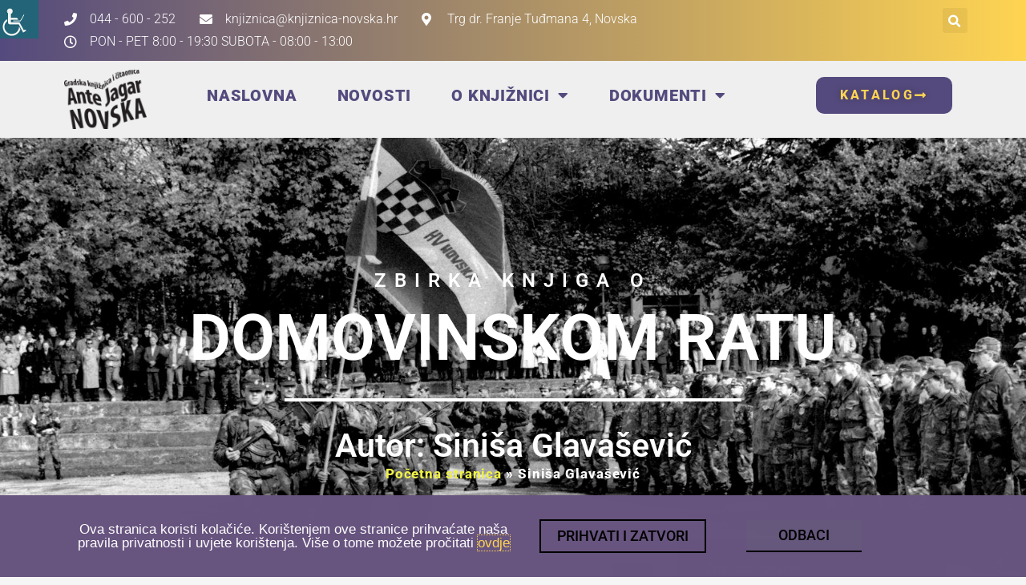

--- FILE ---
content_type: text/html; charset=UTF-8
request_url: https://knjiznica-novska.hr/autor/sinisa-glavasevic/
body_size: 119346
content:
<!DOCTYPE html>
<html lang="hr">
<head>
	<meta charset="UTF-8">
	<meta name="viewport" content="width=device-width, initial-scale=1.0, viewport-fit=cover" />		<script>(function(html){html.className = html.className.replace(/\bno-js\b/,'js')})(document.documentElement);</script>
<meta name='robots' content='index, follow, max-image-preview:large, max-snippet:-1, max-video-preview:-1' />
	<style>img:is([sizes="auto" i], [sizes^="auto," i]) { contain-intrinsic-size: 3000px 1500px }</style>
	
	<!-- This site is optimized with the Yoast SEO plugin v25.1 - https://yoast.com/wordpress/plugins/seo/ -->
	<title>Arhiva Siniša Glavašević &#060; Gradska knjižnica i čitaonica &quot;Ante Jagar&quot; Novska</title>
	<link rel="canonical" href="https://knjiznica-novska.hr/autor/sinisa-glavasevic/" />
	<meta property="og:locale" content="hr_HR" />
	<meta property="og:type" content="article" />
	<meta property="og:title" content="Arhiva Siniša Glavašević &#060; Gradska knjižnica i čitaonica &quot;Ante Jagar&quot; Novska" />
	<meta property="og:url" content="https://knjiznica-novska.hr/autor/sinisa-glavasevic/" />
	<meta property="og:site_name" content="Gradska knjižnica i čitaonica &quot;Ante Jagar&quot; Novska" />
	<meta name="twitter:card" content="summary_large_image" />
	<meta name="twitter:site" content="@KnjiznicaNovska" />
	<script type="application/ld+json" class="yoast-schema-graph">{"@context":"https://schema.org","@graph":[{"@type":"CollectionPage","@id":"https://knjiznica-novska.hr/autor/sinisa-glavasevic/","url":"https://knjiznica-novska.hr/autor/sinisa-glavasevic/","name":"Arhiva Siniša Glavašević &#060; Gradska knjižnica i čitaonica &quot;Ante Jagar&quot; Novska","isPartOf":{"@id":"https://knjiznica-novska.hr/#website"},"breadcrumb":{"@id":"https://knjiznica-novska.hr/autor/sinisa-glavasevic/#breadcrumb"},"inLanguage":"hr"},{"@type":"BreadcrumbList","@id":"https://knjiznica-novska.hr/autor/sinisa-glavasevic/#breadcrumb","itemListElement":[{"@type":"ListItem","position":1,"name":"Početna stranica","item":"https://knjiznica-novska.hr/"},{"@type":"ListItem","position":2,"name":"Siniša Glavašević"}]},{"@type":"WebSite","@id":"https://knjiznica-novska.hr/#website","url":"https://knjiznica-novska.hr/","name":"Gradska knjižnica i čitaonica &quot;Ante Jagar&quot; Novska","description":"Kuća u kojoj stanuju priče","publisher":{"@id":"https://knjiznica-novska.hr/#organization"},"potentialAction":[{"@type":"SearchAction","target":{"@type":"EntryPoint","urlTemplate":"https://knjiznica-novska.hr/?s={search_term_string}"},"query-input":{"@type":"PropertyValueSpecification","valueRequired":true,"valueName":"search_term_string"}}],"inLanguage":"hr"},{"@type":"Organization","@id":"https://knjiznica-novska.hr/#organization","name":"Gradska knjižnica i čitaonica \"Ante Jagar\" Novska","url":"https://knjiznica-novska.hr/","logo":{"@type":"ImageObject","inLanguage":"hr","@id":"https://knjiznica-novska.hr/#/schema/logo/image/","url":"https://knjiznica-novska.hr/wp-content/uploads/2019/11/Logo.png","contentUrl":"https://knjiznica-novska.hr/wp-content/uploads/2019/11/Logo.png","width":872,"height":651,"caption":"Gradska knjižnica i čitaonica \"Ante Jagar\" Novska"},"image":{"@id":"https://knjiznica-novska.hr/#/schema/logo/image/"},"sameAs":["https://web.facebook.com/knjiznica.novska","https://x.com/KnjiznicaNovska","https://www.instagram.com/knjiznicanovska/","https://www.youtube.com/channel/UCxBQXoMjsV4FOEqg18Ybz1g"]}]}</script>
	<!-- / Yoast SEO plugin. -->


<link rel="alternate" type="application/rss+xml" title="Gradska knjižnica i čitaonica &quot;Ante Jagar&quot; Novska &raquo; Kanal" href="https://knjiznica-novska.hr/feed/" />
<link rel="alternate" type="application/rss+xml" title="Gradska knjižnica i čitaonica &quot;Ante Jagar&quot; Novska &raquo; Kanal komentara" href="https://knjiznica-novska.hr/comments/feed/" />
<link rel="alternate" type="application/rss+xml" title="Gradska knjižnica i čitaonica &quot;Ante Jagar&quot; Novska &raquo; Siniša Glavašević Autor kanal" href="https://knjiznica-novska.hr/autor/sinisa-glavasevic/feed/" />
		<!-- This site uses the Google Analytics by MonsterInsights plugin v9.11.1 - Using Analytics tracking - https://www.monsterinsights.com/ -->
							<script src="//www.googletagmanager.com/gtag/js?id=G-C0C41SBX4J"  data-cfasync="false" data-wpfc-render="false" async></script>
			<script data-cfasync="false" data-wpfc-render="false">
				var mi_version = '9.11.1';
				var mi_track_user = true;
				var mi_no_track_reason = '';
								var MonsterInsightsDefaultLocations = {"page_location":"https:\/\/knjiznica-novska.hr\/autor\/sinisa-glavasevic\/"};
								if ( typeof MonsterInsightsPrivacyGuardFilter === 'function' ) {
					var MonsterInsightsLocations = (typeof MonsterInsightsExcludeQuery === 'object') ? MonsterInsightsPrivacyGuardFilter( MonsterInsightsExcludeQuery ) : MonsterInsightsPrivacyGuardFilter( MonsterInsightsDefaultLocations );
				} else {
					var MonsterInsightsLocations = (typeof MonsterInsightsExcludeQuery === 'object') ? MonsterInsightsExcludeQuery : MonsterInsightsDefaultLocations;
				}

								var disableStrs = [
										'ga-disable-G-C0C41SBX4J',
									];

				/* Function to detect opted out users */
				function __gtagTrackerIsOptedOut() {
					for (var index = 0; index < disableStrs.length; index++) {
						if (document.cookie.indexOf(disableStrs[index] + '=true') > -1) {
							return true;
						}
					}

					return false;
				}

				/* Disable tracking if the opt-out cookie exists. */
				if (__gtagTrackerIsOptedOut()) {
					for (var index = 0; index < disableStrs.length; index++) {
						window[disableStrs[index]] = true;
					}
				}

				/* Opt-out function */
				function __gtagTrackerOptout() {
					for (var index = 0; index < disableStrs.length; index++) {
						document.cookie = disableStrs[index] + '=true; expires=Thu, 31 Dec 2099 23:59:59 UTC; path=/';
						window[disableStrs[index]] = true;
					}
				}

				if ('undefined' === typeof gaOptout) {
					function gaOptout() {
						__gtagTrackerOptout();
					}
				}
								window.dataLayer = window.dataLayer || [];

				window.MonsterInsightsDualTracker = {
					helpers: {},
					trackers: {},
				};
				if (mi_track_user) {
					function __gtagDataLayer() {
						dataLayer.push(arguments);
					}

					function __gtagTracker(type, name, parameters) {
						if (!parameters) {
							parameters = {};
						}

						if (parameters.send_to) {
							__gtagDataLayer.apply(null, arguments);
							return;
						}

						if (type === 'event') {
														parameters.send_to = monsterinsights_frontend.v4_id;
							var hookName = name;
							if (typeof parameters['event_category'] !== 'undefined') {
								hookName = parameters['event_category'] + ':' + name;
							}

							if (typeof MonsterInsightsDualTracker.trackers[hookName] !== 'undefined') {
								MonsterInsightsDualTracker.trackers[hookName](parameters);
							} else {
								__gtagDataLayer('event', name, parameters);
							}
							
						} else {
							__gtagDataLayer.apply(null, arguments);
						}
					}

					__gtagTracker('js', new Date());
					__gtagTracker('set', {
						'developer_id.dZGIzZG': true,
											});
					if ( MonsterInsightsLocations.page_location ) {
						__gtagTracker('set', MonsterInsightsLocations);
					}
										__gtagTracker('config', 'G-C0C41SBX4J', {"forceSSL":"true","link_attribution":"true"} );
										window.gtag = __gtagTracker;										(function () {
						/* https://developers.google.com/analytics/devguides/collection/analyticsjs/ */
						/* ga and __gaTracker compatibility shim. */
						var noopfn = function () {
							return null;
						};
						var newtracker = function () {
							return new Tracker();
						};
						var Tracker = function () {
							return null;
						};
						var p = Tracker.prototype;
						p.get = noopfn;
						p.set = noopfn;
						p.send = function () {
							var args = Array.prototype.slice.call(arguments);
							args.unshift('send');
							__gaTracker.apply(null, args);
						};
						var __gaTracker = function () {
							var len = arguments.length;
							if (len === 0) {
								return;
							}
							var f = arguments[len - 1];
							if (typeof f !== 'object' || f === null || typeof f.hitCallback !== 'function') {
								if ('send' === arguments[0]) {
									var hitConverted, hitObject = false, action;
									if ('event' === arguments[1]) {
										if ('undefined' !== typeof arguments[3]) {
											hitObject = {
												'eventAction': arguments[3],
												'eventCategory': arguments[2],
												'eventLabel': arguments[4],
												'value': arguments[5] ? arguments[5] : 1,
											}
										}
									}
									if ('pageview' === arguments[1]) {
										if ('undefined' !== typeof arguments[2]) {
											hitObject = {
												'eventAction': 'page_view',
												'page_path': arguments[2],
											}
										}
									}
									if (typeof arguments[2] === 'object') {
										hitObject = arguments[2];
									}
									if (typeof arguments[5] === 'object') {
										Object.assign(hitObject, arguments[5]);
									}
									if ('undefined' !== typeof arguments[1].hitType) {
										hitObject = arguments[1];
										if ('pageview' === hitObject.hitType) {
											hitObject.eventAction = 'page_view';
										}
									}
									if (hitObject) {
										action = 'timing' === arguments[1].hitType ? 'timing_complete' : hitObject.eventAction;
										hitConverted = mapArgs(hitObject);
										__gtagTracker('event', action, hitConverted);
									}
								}
								return;
							}

							function mapArgs(args) {
								var arg, hit = {};
								var gaMap = {
									'eventCategory': 'event_category',
									'eventAction': 'event_action',
									'eventLabel': 'event_label',
									'eventValue': 'event_value',
									'nonInteraction': 'non_interaction',
									'timingCategory': 'event_category',
									'timingVar': 'name',
									'timingValue': 'value',
									'timingLabel': 'event_label',
									'page': 'page_path',
									'location': 'page_location',
									'title': 'page_title',
									'referrer' : 'page_referrer',
								};
								for (arg in args) {
																		if (!(!args.hasOwnProperty(arg) || !gaMap.hasOwnProperty(arg))) {
										hit[gaMap[arg]] = args[arg];
									} else {
										hit[arg] = args[arg];
									}
								}
								return hit;
							}

							try {
								f.hitCallback();
							} catch (ex) {
							}
						};
						__gaTracker.create = newtracker;
						__gaTracker.getByName = newtracker;
						__gaTracker.getAll = function () {
							return [];
						};
						__gaTracker.remove = noopfn;
						__gaTracker.loaded = true;
						window['__gaTracker'] = __gaTracker;
					})();
									} else {
										console.log("");
					(function () {
						function __gtagTracker() {
							return null;
						}

						window['__gtagTracker'] = __gtagTracker;
						window['gtag'] = __gtagTracker;
					})();
									}
			</script>
							<!-- / Google Analytics by MonsterInsights -->
		<script>
window._wpemojiSettings = {"baseUrl":"https:\/\/s.w.org\/images\/core\/emoji\/16.0.1\/72x72\/","ext":".png","svgUrl":"https:\/\/s.w.org\/images\/core\/emoji\/16.0.1\/svg\/","svgExt":".svg","source":{"concatemoji":"https:\/\/knjiznica-novska.hr\/wp-includes\/js\/wp-emoji-release.min.js?ver=6.8.3"}};
/*! This file is auto-generated */
!function(s,n){var o,i,e;function c(e){try{var t={supportTests:e,timestamp:(new Date).valueOf()};sessionStorage.setItem(o,JSON.stringify(t))}catch(e){}}function p(e,t,n){e.clearRect(0,0,e.canvas.width,e.canvas.height),e.fillText(t,0,0);var t=new Uint32Array(e.getImageData(0,0,e.canvas.width,e.canvas.height).data),a=(e.clearRect(0,0,e.canvas.width,e.canvas.height),e.fillText(n,0,0),new Uint32Array(e.getImageData(0,0,e.canvas.width,e.canvas.height).data));return t.every(function(e,t){return e===a[t]})}function u(e,t){e.clearRect(0,0,e.canvas.width,e.canvas.height),e.fillText(t,0,0);for(var n=e.getImageData(16,16,1,1),a=0;a<n.data.length;a++)if(0!==n.data[a])return!1;return!0}function f(e,t,n,a){switch(t){case"flag":return n(e,"\ud83c\udff3\ufe0f\u200d\u26a7\ufe0f","\ud83c\udff3\ufe0f\u200b\u26a7\ufe0f")?!1:!n(e,"\ud83c\udde8\ud83c\uddf6","\ud83c\udde8\u200b\ud83c\uddf6")&&!n(e,"\ud83c\udff4\udb40\udc67\udb40\udc62\udb40\udc65\udb40\udc6e\udb40\udc67\udb40\udc7f","\ud83c\udff4\u200b\udb40\udc67\u200b\udb40\udc62\u200b\udb40\udc65\u200b\udb40\udc6e\u200b\udb40\udc67\u200b\udb40\udc7f");case"emoji":return!a(e,"\ud83e\udedf")}return!1}function g(e,t,n,a){var r="undefined"!=typeof WorkerGlobalScope&&self instanceof WorkerGlobalScope?new OffscreenCanvas(300,150):s.createElement("canvas"),o=r.getContext("2d",{willReadFrequently:!0}),i=(o.textBaseline="top",o.font="600 32px Arial",{});return e.forEach(function(e){i[e]=t(o,e,n,a)}),i}function t(e){var t=s.createElement("script");t.src=e,t.defer=!0,s.head.appendChild(t)}"undefined"!=typeof Promise&&(o="wpEmojiSettingsSupports",i=["flag","emoji"],n.supports={everything:!0,everythingExceptFlag:!0},e=new Promise(function(e){s.addEventListener("DOMContentLoaded",e,{once:!0})}),new Promise(function(t){var n=function(){try{var e=JSON.parse(sessionStorage.getItem(o));if("object"==typeof e&&"number"==typeof e.timestamp&&(new Date).valueOf()<e.timestamp+604800&&"object"==typeof e.supportTests)return e.supportTests}catch(e){}return null}();if(!n){if("undefined"!=typeof Worker&&"undefined"!=typeof OffscreenCanvas&&"undefined"!=typeof URL&&URL.createObjectURL&&"undefined"!=typeof Blob)try{var e="postMessage("+g.toString()+"("+[JSON.stringify(i),f.toString(),p.toString(),u.toString()].join(",")+"));",a=new Blob([e],{type:"text/javascript"}),r=new Worker(URL.createObjectURL(a),{name:"wpTestEmojiSupports"});return void(r.onmessage=function(e){c(n=e.data),r.terminate(),t(n)})}catch(e){}c(n=g(i,f,p,u))}t(n)}).then(function(e){for(var t in e)n.supports[t]=e[t],n.supports.everything=n.supports.everything&&n.supports[t],"flag"!==t&&(n.supports.everythingExceptFlag=n.supports.everythingExceptFlag&&n.supports[t]);n.supports.everythingExceptFlag=n.supports.everythingExceptFlag&&!n.supports.flag,n.DOMReady=!1,n.readyCallback=function(){n.DOMReady=!0}}).then(function(){return e}).then(function(){var e;n.supports.everything||(n.readyCallback(),(e=n.source||{}).concatemoji?t(e.concatemoji):e.wpemoji&&e.twemoji&&(t(e.twemoji),t(e.wpemoji)))}))}((window,document),window._wpemojiSettings);
</script>
<style id='wp-emoji-styles-inline-css'>

	img.wp-smiley, img.emoji {
		display: inline !important;
		border: none !important;
		box-shadow: none !important;
		height: 1em !important;
		width: 1em !important;
		margin: 0 0.07em !important;
		vertical-align: -0.1em !important;
		background: none !important;
		padding: 0 !important;
	}
</style>
<link rel='stylesheet' id='wp-block-library-css' href='https://knjiznica-novska.hr/wp-includes/css/dist/block-library/style.min.css?ver=6.8.3' media='all' />
<style id='wp-block-library-theme-inline-css'>
.wp-block-audio :where(figcaption){color:#555;font-size:13px;text-align:center}.is-dark-theme .wp-block-audio :where(figcaption){color:#ffffffa6}.wp-block-audio{margin:0 0 1em}.wp-block-code{border:1px solid #ccc;border-radius:4px;font-family:Menlo,Consolas,monaco,monospace;padding:.8em 1em}.wp-block-embed :where(figcaption){color:#555;font-size:13px;text-align:center}.is-dark-theme .wp-block-embed :where(figcaption){color:#ffffffa6}.wp-block-embed{margin:0 0 1em}.blocks-gallery-caption{color:#555;font-size:13px;text-align:center}.is-dark-theme .blocks-gallery-caption{color:#ffffffa6}:root :where(.wp-block-image figcaption){color:#555;font-size:13px;text-align:center}.is-dark-theme :root :where(.wp-block-image figcaption){color:#ffffffa6}.wp-block-image{margin:0 0 1em}.wp-block-pullquote{border-bottom:4px solid;border-top:4px solid;color:currentColor;margin-bottom:1.75em}.wp-block-pullquote cite,.wp-block-pullquote footer,.wp-block-pullquote__citation{color:currentColor;font-size:.8125em;font-style:normal;text-transform:uppercase}.wp-block-quote{border-left:.25em solid;margin:0 0 1.75em;padding-left:1em}.wp-block-quote cite,.wp-block-quote footer{color:currentColor;font-size:.8125em;font-style:normal;position:relative}.wp-block-quote:where(.has-text-align-right){border-left:none;border-right:.25em solid;padding-left:0;padding-right:1em}.wp-block-quote:where(.has-text-align-center){border:none;padding-left:0}.wp-block-quote.is-large,.wp-block-quote.is-style-large,.wp-block-quote:where(.is-style-plain){border:none}.wp-block-search .wp-block-search__label{font-weight:700}.wp-block-search__button{border:1px solid #ccc;padding:.375em .625em}:where(.wp-block-group.has-background){padding:1.25em 2.375em}.wp-block-separator.has-css-opacity{opacity:.4}.wp-block-separator{border:none;border-bottom:2px solid;margin-left:auto;margin-right:auto}.wp-block-separator.has-alpha-channel-opacity{opacity:1}.wp-block-separator:not(.is-style-wide):not(.is-style-dots){width:100px}.wp-block-separator.has-background:not(.is-style-dots){border-bottom:none;height:1px}.wp-block-separator.has-background:not(.is-style-wide):not(.is-style-dots){height:2px}.wp-block-table{margin:0 0 1em}.wp-block-table td,.wp-block-table th{word-break:normal}.wp-block-table :where(figcaption){color:#555;font-size:13px;text-align:center}.is-dark-theme .wp-block-table :where(figcaption){color:#ffffffa6}.wp-block-video :where(figcaption){color:#555;font-size:13px;text-align:center}.is-dark-theme .wp-block-video :where(figcaption){color:#ffffffa6}.wp-block-video{margin:0 0 1em}:root :where(.wp-block-template-part.has-background){margin-bottom:0;margin-top:0;padding:1.25em 2.375em}
</style>
<style id='classic-theme-styles-inline-css'>
/*! This file is auto-generated */
.wp-block-button__link{color:#fff;background-color:#32373c;border-radius:9999px;box-shadow:none;text-decoration:none;padding:calc(.667em + 2px) calc(1.333em + 2px);font-size:1.125em}.wp-block-file__button{background:#32373c;color:#fff;text-decoration:none}
</style>
<style id='global-styles-inline-css'>
:root{--wp--preset--aspect-ratio--square: 1;--wp--preset--aspect-ratio--4-3: 4/3;--wp--preset--aspect-ratio--3-4: 3/4;--wp--preset--aspect-ratio--3-2: 3/2;--wp--preset--aspect-ratio--2-3: 2/3;--wp--preset--aspect-ratio--16-9: 16/9;--wp--preset--aspect-ratio--9-16: 9/16;--wp--preset--color--black: #000000;--wp--preset--color--cyan-bluish-gray: #abb8c3;--wp--preset--color--white: #fff;--wp--preset--color--pale-pink: #f78da7;--wp--preset--color--vivid-red: #cf2e2e;--wp--preset--color--luminous-vivid-orange: #ff6900;--wp--preset--color--luminous-vivid-amber: #fcb900;--wp--preset--color--light-green-cyan: #7bdcb5;--wp--preset--color--vivid-green-cyan: #00d084;--wp--preset--color--pale-cyan-blue: #8ed1fc;--wp--preset--color--vivid-cyan-blue: #0693e3;--wp--preset--color--vivid-purple: #9b51e0;--wp--preset--color--dark-gray: #1a1a1a;--wp--preset--color--medium-gray: #686868;--wp--preset--color--light-gray: #e5e5e5;--wp--preset--color--blue-gray: #4d545c;--wp--preset--color--bright-blue: #007acc;--wp--preset--color--light-blue: #9adffd;--wp--preset--color--dark-brown: #402b30;--wp--preset--color--medium-brown: #774e24;--wp--preset--color--dark-red: #640c1f;--wp--preset--color--bright-red: #ff675f;--wp--preset--color--yellow: #ffef8e;--wp--preset--gradient--vivid-cyan-blue-to-vivid-purple: linear-gradient(135deg,rgba(6,147,227,1) 0%,rgb(155,81,224) 100%);--wp--preset--gradient--light-green-cyan-to-vivid-green-cyan: linear-gradient(135deg,rgb(122,220,180) 0%,rgb(0,208,130) 100%);--wp--preset--gradient--luminous-vivid-amber-to-luminous-vivid-orange: linear-gradient(135deg,rgba(252,185,0,1) 0%,rgba(255,105,0,1) 100%);--wp--preset--gradient--luminous-vivid-orange-to-vivid-red: linear-gradient(135deg,rgba(255,105,0,1) 0%,rgb(207,46,46) 100%);--wp--preset--gradient--very-light-gray-to-cyan-bluish-gray: linear-gradient(135deg,rgb(238,238,238) 0%,rgb(169,184,195) 100%);--wp--preset--gradient--cool-to-warm-spectrum: linear-gradient(135deg,rgb(74,234,220) 0%,rgb(151,120,209) 20%,rgb(207,42,186) 40%,rgb(238,44,130) 60%,rgb(251,105,98) 80%,rgb(254,248,76) 100%);--wp--preset--gradient--blush-light-purple: linear-gradient(135deg,rgb(255,206,236) 0%,rgb(152,150,240) 100%);--wp--preset--gradient--blush-bordeaux: linear-gradient(135deg,rgb(254,205,165) 0%,rgb(254,45,45) 50%,rgb(107,0,62) 100%);--wp--preset--gradient--luminous-dusk: linear-gradient(135deg,rgb(255,203,112) 0%,rgb(199,81,192) 50%,rgb(65,88,208) 100%);--wp--preset--gradient--pale-ocean: linear-gradient(135deg,rgb(255,245,203) 0%,rgb(182,227,212) 50%,rgb(51,167,181) 100%);--wp--preset--gradient--electric-grass: linear-gradient(135deg,rgb(202,248,128) 0%,rgb(113,206,126) 100%);--wp--preset--gradient--midnight: linear-gradient(135deg,rgb(2,3,129) 0%,rgb(40,116,252) 100%);--wp--preset--font-size--small: 13px;--wp--preset--font-size--medium: 20px;--wp--preset--font-size--large: 36px;--wp--preset--font-size--x-large: 42px;--wp--preset--spacing--20: 0.44rem;--wp--preset--spacing--30: 0.67rem;--wp--preset--spacing--40: 1rem;--wp--preset--spacing--50: 1.5rem;--wp--preset--spacing--60: 2.25rem;--wp--preset--spacing--70: 3.38rem;--wp--preset--spacing--80: 5.06rem;--wp--preset--shadow--natural: 6px 6px 9px rgba(0, 0, 0, 0.2);--wp--preset--shadow--deep: 12px 12px 50px rgba(0, 0, 0, 0.4);--wp--preset--shadow--sharp: 6px 6px 0px rgba(0, 0, 0, 0.2);--wp--preset--shadow--outlined: 6px 6px 0px -3px rgba(255, 255, 255, 1), 6px 6px rgba(0, 0, 0, 1);--wp--preset--shadow--crisp: 6px 6px 0px rgba(0, 0, 0, 1);}:where(.is-layout-flex){gap: 0.5em;}:where(.is-layout-grid){gap: 0.5em;}body .is-layout-flex{display: flex;}.is-layout-flex{flex-wrap: wrap;align-items: center;}.is-layout-flex > :is(*, div){margin: 0;}body .is-layout-grid{display: grid;}.is-layout-grid > :is(*, div){margin: 0;}:where(.wp-block-columns.is-layout-flex){gap: 2em;}:where(.wp-block-columns.is-layout-grid){gap: 2em;}:where(.wp-block-post-template.is-layout-flex){gap: 1.25em;}:where(.wp-block-post-template.is-layout-grid){gap: 1.25em;}.has-black-color{color: var(--wp--preset--color--black) !important;}.has-cyan-bluish-gray-color{color: var(--wp--preset--color--cyan-bluish-gray) !important;}.has-white-color{color: var(--wp--preset--color--white) !important;}.has-pale-pink-color{color: var(--wp--preset--color--pale-pink) !important;}.has-vivid-red-color{color: var(--wp--preset--color--vivid-red) !important;}.has-luminous-vivid-orange-color{color: var(--wp--preset--color--luminous-vivid-orange) !important;}.has-luminous-vivid-amber-color{color: var(--wp--preset--color--luminous-vivid-amber) !important;}.has-light-green-cyan-color{color: var(--wp--preset--color--light-green-cyan) !important;}.has-vivid-green-cyan-color{color: var(--wp--preset--color--vivid-green-cyan) !important;}.has-pale-cyan-blue-color{color: var(--wp--preset--color--pale-cyan-blue) !important;}.has-vivid-cyan-blue-color{color: var(--wp--preset--color--vivid-cyan-blue) !important;}.has-vivid-purple-color{color: var(--wp--preset--color--vivid-purple) !important;}.has-black-background-color{background-color: var(--wp--preset--color--black) !important;}.has-cyan-bluish-gray-background-color{background-color: var(--wp--preset--color--cyan-bluish-gray) !important;}.has-white-background-color{background-color: var(--wp--preset--color--white) !important;}.has-pale-pink-background-color{background-color: var(--wp--preset--color--pale-pink) !important;}.has-vivid-red-background-color{background-color: var(--wp--preset--color--vivid-red) !important;}.has-luminous-vivid-orange-background-color{background-color: var(--wp--preset--color--luminous-vivid-orange) !important;}.has-luminous-vivid-amber-background-color{background-color: var(--wp--preset--color--luminous-vivid-amber) !important;}.has-light-green-cyan-background-color{background-color: var(--wp--preset--color--light-green-cyan) !important;}.has-vivid-green-cyan-background-color{background-color: var(--wp--preset--color--vivid-green-cyan) !important;}.has-pale-cyan-blue-background-color{background-color: var(--wp--preset--color--pale-cyan-blue) !important;}.has-vivid-cyan-blue-background-color{background-color: var(--wp--preset--color--vivid-cyan-blue) !important;}.has-vivid-purple-background-color{background-color: var(--wp--preset--color--vivid-purple) !important;}.has-black-border-color{border-color: var(--wp--preset--color--black) !important;}.has-cyan-bluish-gray-border-color{border-color: var(--wp--preset--color--cyan-bluish-gray) !important;}.has-white-border-color{border-color: var(--wp--preset--color--white) !important;}.has-pale-pink-border-color{border-color: var(--wp--preset--color--pale-pink) !important;}.has-vivid-red-border-color{border-color: var(--wp--preset--color--vivid-red) !important;}.has-luminous-vivid-orange-border-color{border-color: var(--wp--preset--color--luminous-vivid-orange) !important;}.has-luminous-vivid-amber-border-color{border-color: var(--wp--preset--color--luminous-vivid-amber) !important;}.has-light-green-cyan-border-color{border-color: var(--wp--preset--color--light-green-cyan) !important;}.has-vivid-green-cyan-border-color{border-color: var(--wp--preset--color--vivid-green-cyan) !important;}.has-pale-cyan-blue-border-color{border-color: var(--wp--preset--color--pale-cyan-blue) !important;}.has-vivid-cyan-blue-border-color{border-color: var(--wp--preset--color--vivid-cyan-blue) !important;}.has-vivid-purple-border-color{border-color: var(--wp--preset--color--vivid-purple) !important;}.has-vivid-cyan-blue-to-vivid-purple-gradient-background{background: var(--wp--preset--gradient--vivid-cyan-blue-to-vivid-purple) !important;}.has-light-green-cyan-to-vivid-green-cyan-gradient-background{background: var(--wp--preset--gradient--light-green-cyan-to-vivid-green-cyan) !important;}.has-luminous-vivid-amber-to-luminous-vivid-orange-gradient-background{background: var(--wp--preset--gradient--luminous-vivid-amber-to-luminous-vivid-orange) !important;}.has-luminous-vivid-orange-to-vivid-red-gradient-background{background: var(--wp--preset--gradient--luminous-vivid-orange-to-vivid-red) !important;}.has-very-light-gray-to-cyan-bluish-gray-gradient-background{background: var(--wp--preset--gradient--very-light-gray-to-cyan-bluish-gray) !important;}.has-cool-to-warm-spectrum-gradient-background{background: var(--wp--preset--gradient--cool-to-warm-spectrum) !important;}.has-blush-light-purple-gradient-background{background: var(--wp--preset--gradient--blush-light-purple) !important;}.has-blush-bordeaux-gradient-background{background: var(--wp--preset--gradient--blush-bordeaux) !important;}.has-luminous-dusk-gradient-background{background: var(--wp--preset--gradient--luminous-dusk) !important;}.has-pale-ocean-gradient-background{background: var(--wp--preset--gradient--pale-ocean) !important;}.has-electric-grass-gradient-background{background: var(--wp--preset--gradient--electric-grass) !important;}.has-midnight-gradient-background{background: var(--wp--preset--gradient--midnight) !important;}.has-small-font-size{font-size: var(--wp--preset--font-size--small) !important;}.has-medium-font-size{font-size: var(--wp--preset--font-size--medium) !important;}.has-large-font-size{font-size: var(--wp--preset--font-size--large) !important;}.has-x-large-font-size{font-size: var(--wp--preset--font-size--x-large) !important;}
:where(.wp-block-post-template.is-layout-flex){gap: 1.25em;}:where(.wp-block-post-template.is-layout-grid){gap: 1.25em;}
:where(.wp-block-columns.is-layout-flex){gap: 2em;}:where(.wp-block-columns.is-layout-grid){gap: 2em;}
:root :where(.wp-block-pullquote){font-size: 1.5em;line-height: 1.6;}
</style>
<link rel='stylesheet' id='wpah-front-styles-css' href='https://knjiznica-novska.hr/wp-content/plugins/wp-accessibility-helper/assets/css/wp-accessibility-helper.min.css?ver=0.5.9.4' media='all' />
<link rel='stylesheet' id='twentysixteen-fonts-css' href='https://knjiznica-novska.hr/wp-content/themes/twentysixteen/fonts/merriweather-plus-inconsolata.css?ver=20230328' media='all' />
<link rel='stylesheet' id='genericons-css' href='https://knjiznica-novska.hr/wp-content/themes/twentysixteen/genericons/genericons.css?ver=20201208' media='all' />
<link rel='stylesheet' id='twentysixteen-style-css' href='https://knjiznica-novska.hr/wp-content/themes/twentysixteen/style.css?ver=20250415' media='all' />
<link rel='stylesheet' id='twentysixteen-block-style-css' href='https://knjiznica-novska.hr/wp-content/themes/twentysixteen/css/blocks.css?ver=20240817' media='all' />
<!--[if lt IE 10]>
<link rel='stylesheet' id='twentysixteen-ie-css' href='https://knjiznica-novska.hr/wp-content/themes/twentysixteen/css/ie.css?ver=20170530' media='all' />
<![endif]-->
<!--[if lt IE 9]>
<link rel='stylesheet' id='twentysixteen-ie8-css' href='https://knjiznica-novska.hr/wp-content/themes/twentysixteen/css/ie8.css?ver=20170530' media='all' />
<![endif]-->
<!--[if lt IE 8]>
<link rel='stylesheet' id='twentysixteen-ie7-css' href='https://knjiznica-novska.hr/wp-content/themes/twentysixteen/css/ie7.css?ver=20170530' media='all' />
<![endif]-->
<link rel='stylesheet' id='elementor-frontend-css' href='https://knjiznica-novska.hr/wp-content/plugins/elementor/assets/css/frontend.min.css?ver=3.29.0' media='all' />
<link rel='stylesheet' id='widget-heading-css' href='https://knjiznica-novska.hr/wp-content/plugins/elementor/assets/css/widget-heading.min.css?ver=3.29.0' media='all' />
<link rel='stylesheet' id='e-animation-slideInUp-css' href='https://knjiznica-novska.hr/wp-content/plugins/elementor/assets/lib/animations/styles/slideInUp.min.css?ver=3.29.0' media='all' />
<link rel='stylesheet' id='e-popup-css' href='https://knjiznica-novska.hr/wp-content/plugins/elementor-pro/assets/css/conditionals/popup.min.css?ver=3.29.0' media='all' />
<link rel='stylesheet' id='widget-icon-list-css' href='https://knjiznica-novska.hr/wp-content/plugins/elementor/assets/css/widget-icon-list.min.css?ver=3.29.0' media='all' />
<link rel='stylesheet' id='widget-search-form-css' href='https://knjiznica-novska.hr/wp-content/plugins/elementor-pro/assets/css/widget-search-form.min.css?ver=3.29.0' media='all' />
<link rel='stylesheet' id='elementor-icons-shared-0-css' href='https://knjiznica-novska.hr/wp-content/plugins/elementor/assets/lib/font-awesome/css/fontawesome.min.css?ver=5.15.3' media='all' />
<link rel='stylesheet' id='elementor-icons-fa-solid-css' href='https://knjiznica-novska.hr/wp-content/plugins/elementor/assets/lib/font-awesome/css/solid.min.css?ver=5.15.3' media='all' />
<link rel='stylesheet' id='widget-image-css' href='https://knjiznica-novska.hr/wp-content/plugins/elementor/assets/css/widget-image.min.css?ver=3.29.0' media='all' />
<link rel='stylesheet' id='widget-nav-menu-css' href='https://knjiznica-novska.hr/wp-content/plugins/elementor-pro/assets/css/widget-nav-menu.min.css?ver=3.29.0' media='all' />
<link rel='stylesheet' id='e-sticky-css' href='https://knjiznica-novska.hr/wp-content/plugins/elementor-pro/assets/css/modules/sticky.min.css?ver=3.29.0' media='all' />
<link rel='stylesheet' id='widget-divider-css' href='https://knjiznica-novska.hr/wp-content/plugins/elementor/assets/css/widget-divider.min.css?ver=3.29.0' media='all' />
<link rel='stylesheet' id='widget-breadcrumbs-css' href='https://knjiznica-novska.hr/wp-content/plugins/elementor-pro/assets/css/widget-breadcrumbs.min.css?ver=3.29.0' media='all' />
<link rel='stylesheet' id='widget-posts-css' href='https://knjiznica-novska.hr/wp-content/plugins/elementor-pro/assets/css/widget-posts.min.css?ver=3.29.0' media='all' />
<link rel='stylesheet' id='widget-social-css' href='https://knjiznica-novska.hr/wp-content/plugins/elementor-pro/assets/css/widget-social.min.css?ver=3.29.0' media='all' />
<link rel='stylesheet' id='elementor-icons-css' href='https://knjiznica-novska.hr/wp-content/plugins/elementor/assets/lib/eicons/css/elementor-icons.min.css?ver=5.40.0' media='all' />
<link rel='stylesheet' id='elementor-post-170-css' href='https://knjiznica-novska.hr/wp-content/uploads/elementor/css/post-170.css?ver=1752837283' media='all' />
<link rel='stylesheet' id='elementor-post-1230-css' href='https://knjiznica-novska.hr/wp-content/uploads/elementor/css/post-1230.css?ver=1752837284' media='all' />
<link rel='stylesheet' id='elementor-post-19-css' href='https://knjiznica-novska.hr/wp-content/uploads/elementor/css/post-19.css?ver=1756722214' media='all' />
<link rel='stylesheet' id='elementor-post-157-css' href='https://knjiznica-novska.hr/wp-content/uploads/elementor/css/post-157.css?ver=1756722453' media='all' />
<link rel='stylesheet' id='elementor-post-2429-css' href='https://knjiznica-novska.hr/wp-content/uploads/elementor/css/post-2429.css?ver=1752837970' media='all' />
<link rel='stylesheet' id='elementor-gf-local-roboto-css' href='https://knjiznica-novska.hr/wp-content/uploads/elementor/google-fonts/css/roboto.css?ver=1743147142' media='all' />
<link rel='stylesheet' id='elementor-gf-local-robotoslab-css' href='https://knjiznica-novska.hr/wp-content/uploads/elementor/google-fonts/css/robotoslab.css?ver=1743147146' media='all' />
<link rel='stylesheet' id='elementor-gf-local-montserrat-css' href='https://knjiznica-novska.hr/wp-content/uploads/elementor/google-fonts/css/montserrat.css?ver=1743147151' media='all' />
<link rel='stylesheet' id='elementor-icons-fa-regular-css' href='https://knjiznica-novska.hr/wp-content/plugins/elementor/assets/lib/font-awesome/css/regular.min.css?ver=5.15.3' media='all' />
<link rel='stylesheet' id='elementor-icons-fa-brands-css' href='https://knjiznica-novska.hr/wp-content/plugins/elementor/assets/lib/font-awesome/css/brands.min.css?ver=5.15.3' media='all' />
<script src="https://knjiznica-novska.hr/wp-content/plugins/google-analytics-for-wordpress/assets/js/frontend-gtag.min.js?ver=9.11.1" id="monsterinsights-frontend-script-js" async data-wp-strategy="async"></script>
<script data-cfasync="false" data-wpfc-render="false" id='monsterinsights-frontend-script-js-extra'>var monsterinsights_frontend = {"js_events_tracking":"true","download_extensions":"doc,pdf,ppt,zip,xls,docx,pptx,xlsx","inbound_paths":"[{\"path\":\"\\\/go\\\/\",\"label\":\"affiliate\"},{\"path\":\"\\\/recommend\\\/\",\"label\":\"affiliate\"}]","home_url":"https:\/\/knjiznica-novska.hr","hash_tracking":"false","v4_id":"G-C0C41SBX4J"};</script>
<script src="https://knjiznica-novska.hr/wp-includes/js/jquery/jquery.min.js?ver=3.7.1" id="jquery-core-js"></script>
<script src="https://knjiznica-novska.hr/wp-includes/js/jquery/jquery-migrate.min.js?ver=3.4.1" id="jquery-migrate-js"></script>
<!--[if lt IE 9]>
<script src="https://knjiznica-novska.hr/wp-content/themes/twentysixteen/js/html5.js?ver=3.7.3" id="twentysixteen-html5-js"></script>
<![endif]-->
<script id="twentysixteen-script-js-extra">
var screenReaderText = {"expand":"pro\u0161iri podizbornik","collapse":"zatvori podizbornik"};
</script>
<script src="https://knjiznica-novska.hr/wp-content/themes/twentysixteen/js/functions.js?ver=20230629" id="twentysixteen-script-js" defer data-wp-strategy="defer"></script>
<link rel="https://api.w.org/" href="https://knjiznica-novska.hr/wp-json/" /><link rel="alternate" title="JSON" type="application/json" href="https://knjiznica-novska.hr/wp-json/wp/v2/autor/760" /><link rel="EditURI" type="application/rsd+xml" title="RSD" href="https://knjiznica-novska.hr/xmlrpc.php?rsd" />
<meta name="generator" content="WordPress 6.8.3" />
<meta name="generator" content="Elementor 3.29.0; features: additional_custom_breakpoints, e_local_google_fonts; settings: css_print_method-external, google_font-enabled, font_display-auto">
<style>.recentcomments a{display:inline !important;padding:0 !important;margin:0 !important;}</style>			<style>
				.e-con.e-parent:nth-of-type(n+4):not(.e-lazyloaded):not(.e-no-lazyload),
				.e-con.e-parent:nth-of-type(n+4):not(.e-lazyloaded):not(.e-no-lazyload) * {
					background-image: none !important;
				}
				@media screen and (max-height: 1024px) {
					.e-con.e-parent:nth-of-type(n+3):not(.e-lazyloaded):not(.e-no-lazyload),
					.e-con.e-parent:nth-of-type(n+3):not(.e-lazyloaded):not(.e-no-lazyload) * {
						background-image: none !important;
					}
				}
				@media screen and (max-height: 640px) {
					.e-con.e-parent:nth-of-type(n+2):not(.e-lazyloaded):not(.e-no-lazyload),
					.e-con.e-parent:nth-of-type(n+2):not(.e-lazyloaded):not(.e-no-lazyload) * {
						background-image: none !important;
					}
				}
			</style>
			<style id="custom-background-css">
body.custom-background { background-color: #f5f5f5; }
</style>
	<link rel="icon" href="https://knjiznica-novska.hr/wp-content/uploads/2020/11/cropped-favicon-32x32.png" sizes="32x32" />
<link rel="icon" href="https://knjiznica-novska.hr/wp-content/uploads/2020/11/cropped-favicon-192x192.png" sizes="192x192" />
<link rel="apple-touch-icon" href="https://knjiznica-novska.hr/wp-content/uploads/2020/11/cropped-favicon-180x180.png" />
<meta name="msapplication-TileImage" content="https://knjiznica-novska.hr/wp-content/uploads/2020/11/cropped-favicon-270x270.png" />
</head>
<body class="archive tax-autor term-sinisa-glavasevic term-760 custom-background wp-custom-logo wp-embed-responsive wp-theme-twentysixteen chrome osx wp-accessibility-helper accessibility-contrast_mode_on wah_fstype_rem accessibility-underline-setup accessibility-location-left group-blog hfeed elementor-page-2429 elementor-default elementor-template-full-width elementor-kit-170">
		<div data-elementor-type="header" data-elementor-id="19" class="elementor elementor-19 elementor-location-header" data-elementor-post-type="elementor_library">
					<section class="elementor-section elementor-top-section elementor-element elementor-element-c7778bf elementor-hidden-phone elementor-hidden-tablet elementor-section-boxed elementor-section-height-default elementor-section-height-default" data-id="c7778bf" data-element_type="section" data-settings="{&quot;background_background&quot;:&quot;gradient&quot;}">
						<div class="elementor-container elementor-column-gap-default">
					<div class="elementor-column elementor-col-50 elementor-top-column elementor-element elementor-element-5ef2fe6 elementor-hidden-tablet elementor-hidden-phone" data-id="5ef2fe6" data-element_type="column">
			<div class="elementor-widget-wrap elementor-element-populated">
						<div class="elementor-element elementor-element-746d7618 elementor-icon-list--layout-inline elementor-align-left elementor-mobile-align-center elementor-widget__width-initial elementor-list-item-link-full_width elementor-widget elementor-widget-icon-list" data-id="746d7618" data-element_type="widget" data-widget_type="icon-list.default">
				<div class="elementor-widget-container">
							<ul class="elementor-icon-list-items elementor-inline-items">
							<li class="elementor-icon-list-item elementor-inline-item">
											<span class="elementor-icon-list-icon">
							<i aria-hidden="true" class="fas fa-phone"></i>						</span>
										<span class="elementor-icon-list-text">044 - 600 - 252</span>
									</li>
								<li class="elementor-icon-list-item elementor-inline-item">
											<span class="elementor-icon-list-icon">
							<i aria-hidden="true" class="fas fa-envelope"></i>						</span>
										<span class="elementor-icon-list-text">knjiznica@knjiznica-novska.hr</span>
									</li>
								<li class="elementor-icon-list-item elementor-inline-item">
											<span class="elementor-icon-list-icon">
							<i aria-hidden="true" class="fas fa-map-marker-alt"></i>						</span>
										<span class="elementor-icon-list-text">Trg dr. Franje Tuđmana 4, Novska            </span>
									</li>
								<li class="elementor-icon-list-item elementor-inline-item">
											<span class="elementor-icon-list-icon">
							<i aria-hidden="true" class="far fa-clock"></i>						</span>
										<span class="elementor-icon-list-text">PON - PET 8:00 - 19:30       SUBOTA - 08:00 - 13:00     </span>
									</li>
						</ul>
						</div>
				</div>
					</div>
		</div>
				<div class="elementor-column elementor-col-50 elementor-top-column elementor-element elementor-element-28cbf20 elementor-hidden-tablet elementor-hidden-phone" data-id="28cbf20" data-element_type="column">
			<div class="elementor-widget-wrap elementor-element-populated">
						<div class="elementor-element elementor-element-477e90d9 elementor-search-form--skin-full_screen elementor-widget elementor-widget-search-form" data-id="477e90d9" data-element_type="widget" data-settings="{&quot;skin&quot;:&quot;full_screen&quot;}" data-widget_type="search-form.default">
				<div class="elementor-widget-container">
							<search role="search">
			<form class="elementor-search-form" action="https://knjiznica-novska.hr" method="get">
												<div class="elementor-search-form__toggle" role="button" tabindex="0" aria-label="Search">
					<i aria-hidden="true" class="fas fa-search"></i>				</div>
								<div class="elementor-search-form__container">
					<label class="elementor-screen-only" for="elementor-search-form-477e90d9">Search</label>

					
					<input id="elementor-search-form-477e90d9" placeholder="" class="elementor-search-form__input" type="search" name="s" value="">
					
					
										<div class="dialog-lightbox-close-button dialog-close-button" role="button" tabindex="0" aria-label="Close this search box.">
						<i aria-hidden="true" class="eicon-close"></i>					</div>
									</div>
			</form>
		</search>
						</div>
				</div>
					</div>
		</div>
					</div>
		</section>
				<section class="elementor-section elementor-top-section elementor-element elementor-element-6d571d4 elementor-section-content-middle elementor-hidden-tablet elementor-hidden-phone elementor-section-boxed elementor-section-height-default elementor-section-height-default" data-id="6d571d4" data-element_type="section" data-settings="{&quot;background_background&quot;:&quot;classic&quot;,&quot;sticky&quot;:&quot;top&quot;,&quot;sticky_on&quot;:[&quot;desktop&quot;],&quot;sticky_offset&quot;:0,&quot;sticky_effects_offset&quot;:0,&quot;sticky_anchor_link_offset&quot;:0}">
						<div class="elementor-container elementor-column-gap-default">
					<div class="elementor-column elementor-col-50 elementor-top-column elementor-element elementor-element-591a44f elementor-hidden-tablet elementor-hidden-phone" data-id="591a44f" data-element_type="column">
			<div class="elementor-widget-wrap elementor-element-populated">
						<div class="elementor-element elementor-element-70231c6 elementor-widget elementor-widget-theme-site-logo elementor-widget-image" data-id="70231c6" data-element_type="widget" data-widget_type="theme-site-logo.default">
				<div class="elementor-widget-container">
											<a href="https://knjiznica-novska.hr">
			<img src="https://knjiznica-novska.hr/wp-content/uploads/elementor/thumbs/cropped-Logo-oyw5phpr9my9w9haio9o1kj4wrxb7j7atct8stx31c.png" title="cropped-Logo.png" alt="cropped-Logo.png" loading="lazy" />				</a>
											</div>
				</div>
					</div>
		</div>
				<div class="elementor-column elementor-col-50 elementor-top-column elementor-element elementor-element-f0c4158 elementor-hidden-tablet elementor-hidden-phone" data-id="f0c4158" data-element_type="column">
			<div class="elementor-widget-wrap elementor-element-populated">
						<section class="elementor-section elementor-inner-section elementor-element elementor-element-49898ee elementor-section-content-middle elementor-reverse-tablet elementor-reverse-mobile elementor-section-boxed elementor-section-height-default elementor-section-height-default" data-id="49898ee" data-element_type="section">
						<div class="elementor-container elementor-column-gap-default">
					<div class="elementor-column elementor-col-50 elementor-inner-column elementor-element elementor-element-868745b" data-id="868745b" data-element_type="column">
			<div class="elementor-widget-wrap elementor-element-populated">
						<div class="elementor-element elementor-element-7d6131b5 elementor-nav-menu__align-center elementor-nav-menu--dropdown-none elementor-hidden-tablet elementor-hidden-phone elementor-widget elementor-widget-nav-menu" data-id="7d6131b5" data-element_type="widget" data-settings="{&quot;layout&quot;:&quot;horizontal&quot;,&quot;submenu_icon&quot;:{&quot;value&quot;:&quot;&lt;i class=\&quot;fas fa-caret-down\&quot;&gt;&lt;\/i&gt;&quot;,&quot;library&quot;:&quot;fa-solid&quot;}}" data-widget_type="nav-menu.default">
				<div class="elementor-widget-container">
								<nav aria-label="Menu" class="elementor-nav-menu--main elementor-nav-menu__container elementor-nav-menu--layout-horizontal e--pointer-underline e--animation-fade">
				<ul id="menu-1-7d6131b5" class="elementor-nav-menu"><li class="menu-item menu-item-type-post_type menu-item-object-page menu-item-home menu-item-18"><a href="https://knjiznica-novska.hr/" class="elementor-item">Naslovna</a></li>
<li class="menu-item menu-item-type-post_type menu-item-object-page menu-item-17"><a href="https://knjiznica-novska.hr/vijesti/" class="elementor-item">Novosti</a></li>
<li class="menu-item menu-item-type-custom menu-item-object-custom menu-item-has-children menu-item-638"><a href="#" class="elementor-item elementor-item-anchor">O knjižnici</a>
<ul class="sub-menu elementor-nav-menu--dropdown">
	<li class="menu-item menu-item-type-post_type menu-item-object-page menu-item-67"><a href="https://knjiznica-novska.hr/opcenito/" class="elementor-sub-item">Općenito</a></li>
	<li class="menu-item menu-item-type-post_type menu-item-object-page menu-item-has-children menu-item-66"><a href="https://knjiznica-novska.hr/aktivnosti/" class="elementor-sub-item">Aktivnosti</a>
	<ul class="sub-menu elementor-nav-menu--dropdown">
		<li class="menu-item menu-item-type-post_type menu-item-object-page menu-item-64"><a href="https://knjiznica-novska.hr/radionice-2/" class="elementor-sub-item">Radionice</a></li>
		<li class="menu-item menu-item-type-post_type menu-item-object-page menu-item-65"><a href="https://knjiznica-novska.hr/igraonice/" class="elementor-sub-item">Igraonice</a></li>
		<li class="menu-item menu-item-type-post_type menu-item-object-page menu-item-has-children menu-item-63"><a href="https://knjiznica-novska.hr/knjiznica-izvan-zidova/" class="elementor-sub-item">Knjižnica izvan zidova</a>
		<ul class="sub-menu elementor-nav-menu--dropdown">
			<li class="menu-item menu-item-type-post_type menu-item-object-page menu-item-442"><a href="https://knjiznica-novska.hr/knjiznica-izvan-zidova/knjiznica-na-plazi/" class="elementor-sub-item">Knjižnica na plaži</a></li>
			<li class="menu-item menu-item-type-post_type menu-item-object-page menu-item-443"><a href="https://knjiznica-novska.hr/knjiznica-izvan-zidova/u-zemlji-djecurliji/" class="elementor-sub-item">U zemlji Dječurliji</a></li>
			<li class="menu-item menu-item-type-post_type menu-item-object-page menu-item-444"><a href="https://knjiznica-novska.hr/knjiznica-izvan-zidova/sepetic-pun-prica/" class="elementor-sub-item">Sepetić pun priča</a></li>
		</ul>
</li>
	</ul>
</li>
	<li class="menu-item menu-item-type-post_type menu-item-object-page menu-item-61"><a href="https://knjiznica-novska.hr/preporucujemo/" class="elementor-sub-item">Digitalne izložbe</a></li>
	<li class="menu-item menu-item-type-post_type menu-item-object-page menu-item-62"><a href="https://knjiznica-novska.hr/bilteni/" class="elementor-sub-item">Djelatnici</a></li>
	<li class="menu-item menu-item-type-post_type menu-item-object-page menu-item-60"><a href="https://knjiznica-novska.hr/kontakt/" class="elementor-sub-item">Kontakt</a></li>
	<li class="menu-item menu-item-type-post_type menu-item-object-page menu-item-585"><a href="https://knjiznica-novska.hr/posudba-e-knjiga/" class="elementor-sub-item">Posudba e-knjiga</a></li>
</ul>
</li>
<li class="menu-item menu-item-type-custom menu-item-object-custom menu-item-has-children menu-item-637"><a href="#" class="elementor-item elementor-item-anchor">Dokumenti</a>
<ul class="sub-menu elementor-nav-menu--dropdown">
	<li class="menu-item menu-item-type-post_type menu-item-object-page menu-item-613"><a href="https://knjiznica-novska.hr/o-knjiznici/pravilnici/" class="elementor-sub-item">Akti knjižnice</a></li>
	<li class="menu-item menu-item-type-post_type menu-item-object-page menu-item-669"><a href="https://knjiznica-novska.hr/o-knjiznici/pravo-na-pristup-informacija/" class="elementor-sub-item">Pravo na pristup informacija</a></li>
	<li class="menu-item menu-item-type-post_type menu-item-object-page menu-item-36"><a href="https://knjiznica-novska.hr/o-knjiznici/politika-privatnosti/" class="elementor-sub-item">Politika privatnosti</a></li>
	<li class="menu-item menu-item-type-post_type menu-item-object-page menu-item-692"><a href="https://knjiznica-novska.hr/o-knjiznici/financijski-planovi/" class="elementor-sub-item">Financijski planovi</a></li>
	<li class="menu-item menu-item-type-post_type menu-item-object-page menu-item-38"><a href="https://knjiznica-novska.hr/o-knjiznici/financijska-izvjesca/" class="elementor-sub-item">Financijska izvješća</a></li>
	<li class="menu-item menu-item-type-post_type menu-item-object-page menu-item-611"><a href="https://knjiznica-novska.hr/o-knjiznici/plan-i-program-rada/" class="elementor-sub-item">Plan i program rada</a></li>
	<li class="menu-item menu-item-type-post_type menu-item-object-page menu-item-37"><a href="https://knjiznica-novska.hr/o-knjiznici/javna-nabava/" class="elementor-sub-item">Javna nabava</a></li>
	<li class="menu-item menu-item-type-post_type menu-item-object-page menu-item-610"><a href="https://knjiznica-novska.hr/o-knjiznici/izvjesca/" class="elementor-sub-item">Izvješća</a></li>
	<li class="menu-item menu-item-type-post_type menu-item-object-page menu-item-614"><a href="https://knjiznica-novska.hr/o-knjiznici/zakoni-i-propisi/" class="elementor-sub-item">Zakoni i propisi</a></li>
	<li class="menu-item menu-item-type-post_type menu-item-object-page menu-item-1250"><a href="https://knjiznica-novska.hr/o-knjiznici/izjava-o-pristupacnosti/" class="elementor-sub-item">Izjava o pristupačnosti</a></li>
</ul>
</li>
</ul>			</nav>
						<nav class="elementor-nav-menu--dropdown elementor-nav-menu__container" aria-hidden="true">
				<ul id="menu-2-7d6131b5" class="elementor-nav-menu"><li class="menu-item menu-item-type-post_type menu-item-object-page menu-item-home menu-item-18"><a href="https://knjiznica-novska.hr/" class="elementor-item" tabindex="-1">Naslovna</a></li>
<li class="menu-item menu-item-type-post_type menu-item-object-page menu-item-17"><a href="https://knjiznica-novska.hr/vijesti/" class="elementor-item" tabindex="-1">Novosti</a></li>
<li class="menu-item menu-item-type-custom menu-item-object-custom menu-item-has-children menu-item-638"><a href="#" class="elementor-item elementor-item-anchor" tabindex="-1">O knjižnici</a>
<ul class="sub-menu elementor-nav-menu--dropdown">
	<li class="menu-item menu-item-type-post_type menu-item-object-page menu-item-67"><a href="https://knjiznica-novska.hr/opcenito/" class="elementor-sub-item" tabindex="-1">Općenito</a></li>
	<li class="menu-item menu-item-type-post_type menu-item-object-page menu-item-has-children menu-item-66"><a href="https://knjiznica-novska.hr/aktivnosti/" class="elementor-sub-item" tabindex="-1">Aktivnosti</a>
	<ul class="sub-menu elementor-nav-menu--dropdown">
		<li class="menu-item menu-item-type-post_type menu-item-object-page menu-item-64"><a href="https://knjiznica-novska.hr/radionice-2/" class="elementor-sub-item" tabindex="-1">Radionice</a></li>
		<li class="menu-item menu-item-type-post_type menu-item-object-page menu-item-65"><a href="https://knjiznica-novska.hr/igraonice/" class="elementor-sub-item" tabindex="-1">Igraonice</a></li>
		<li class="menu-item menu-item-type-post_type menu-item-object-page menu-item-has-children menu-item-63"><a href="https://knjiznica-novska.hr/knjiznica-izvan-zidova/" class="elementor-sub-item" tabindex="-1">Knjižnica izvan zidova</a>
		<ul class="sub-menu elementor-nav-menu--dropdown">
			<li class="menu-item menu-item-type-post_type menu-item-object-page menu-item-442"><a href="https://knjiznica-novska.hr/knjiznica-izvan-zidova/knjiznica-na-plazi/" class="elementor-sub-item" tabindex="-1">Knjižnica na plaži</a></li>
			<li class="menu-item menu-item-type-post_type menu-item-object-page menu-item-443"><a href="https://knjiznica-novska.hr/knjiznica-izvan-zidova/u-zemlji-djecurliji/" class="elementor-sub-item" tabindex="-1">U zemlji Dječurliji</a></li>
			<li class="menu-item menu-item-type-post_type menu-item-object-page menu-item-444"><a href="https://knjiznica-novska.hr/knjiznica-izvan-zidova/sepetic-pun-prica/" class="elementor-sub-item" tabindex="-1">Sepetić pun priča</a></li>
		</ul>
</li>
	</ul>
</li>
	<li class="menu-item menu-item-type-post_type menu-item-object-page menu-item-61"><a href="https://knjiznica-novska.hr/preporucujemo/" class="elementor-sub-item" tabindex="-1">Digitalne izložbe</a></li>
	<li class="menu-item menu-item-type-post_type menu-item-object-page menu-item-62"><a href="https://knjiznica-novska.hr/bilteni/" class="elementor-sub-item" tabindex="-1">Djelatnici</a></li>
	<li class="menu-item menu-item-type-post_type menu-item-object-page menu-item-60"><a href="https://knjiznica-novska.hr/kontakt/" class="elementor-sub-item" tabindex="-1">Kontakt</a></li>
	<li class="menu-item menu-item-type-post_type menu-item-object-page menu-item-585"><a href="https://knjiznica-novska.hr/posudba-e-knjiga/" class="elementor-sub-item" tabindex="-1">Posudba e-knjiga</a></li>
</ul>
</li>
<li class="menu-item menu-item-type-custom menu-item-object-custom menu-item-has-children menu-item-637"><a href="#" class="elementor-item elementor-item-anchor" tabindex="-1">Dokumenti</a>
<ul class="sub-menu elementor-nav-menu--dropdown">
	<li class="menu-item menu-item-type-post_type menu-item-object-page menu-item-613"><a href="https://knjiznica-novska.hr/o-knjiznici/pravilnici/" class="elementor-sub-item" tabindex="-1">Akti knjižnice</a></li>
	<li class="menu-item menu-item-type-post_type menu-item-object-page menu-item-669"><a href="https://knjiznica-novska.hr/o-knjiznici/pravo-na-pristup-informacija/" class="elementor-sub-item" tabindex="-1">Pravo na pristup informacija</a></li>
	<li class="menu-item menu-item-type-post_type menu-item-object-page menu-item-36"><a href="https://knjiznica-novska.hr/o-knjiznici/politika-privatnosti/" class="elementor-sub-item" tabindex="-1">Politika privatnosti</a></li>
	<li class="menu-item menu-item-type-post_type menu-item-object-page menu-item-692"><a href="https://knjiznica-novska.hr/o-knjiznici/financijski-planovi/" class="elementor-sub-item" tabindex="-1">Financijski planovi</a></li>
	<li class="menu-item menu-item-type-post_type menu-item-object-page menu-item-38"><a href="https://knjiznica-novska.hr/o-knjiznici/financijska-izvjesca/" class="elementor-sub-item" tabindex="-1">Financijska izvješća</a></li>
	<li class="menu-item menu-item-type-post_type menu-item-object-page menu-item-611"><a href="https://knjiznica-novska.hr/o-knjiznici/plan-i-program-rada/" class="elementor-sub-item" tabindex="-1">Plan i program rada</a></li>
	<li class="menu-item menu-item-type-post_type menu-item-object-page menu-item-37"><a href="https://knjiznica-novska.hr/o-knjiznici/javna-nabava/" class="elementor-sub-item" tabindex="-1">Javna nabava</a></li>
	<li class="menu-item menu-item-type-post_type menu-item-object-page menu-item-610"><a href="https://knjiznica-novska.hr/o-knjiznici/izvjesca/" class="elementor-sub-item" tabindex="-1">Izvješća</a></li>
	<li class="menu-item menu-item-type-post_type menu-item-object-page menu-item-614"><a href="https://knjiznica-novska.hr/o-knjiznici/zakoni-i-propisi/" class="elementor-sub-item" tabindex="-1">Zakoni i propisi</a></li>
	<li class="menu-item menu-item-type-post_type menu-item-object-page menu-item-1250"><a href="https://knjiznica-novska.hr/o-knjiznici/izjava-o-pristupacnosti/" class="elementor-sub-item" tabindex="-1">Izjava o pristupačnosti</a></li>
</ul>
</li>
</ul>			</nav>
						</div>
				</div>
					</div>
		</div>
				<div class="elementor-column elementor-col-50 elementor-inner-column elementor-element elementor-element-14abb54" data-id="14abb54" data-element_type="column">
			<div class="elementor-widget-wrap elementor-element-populated">
						<div class="elementor-element elementor-element-28922bb elementor-align-right elementor-mobile-align-center elementor-hidden-tablet elementor-hidden-phone elementor-widget elementor-widget-button" data-id="28922bb" data-element_type="widget" data-widget_type="button.default">
				<div class="elementor-widget-container">
									<div class="elementor-button-wrapper">
					<a class="elementor-button elementor-button-link elementor-size-md" href="https://novska.zaki.com.hr/pages/search.aspx?&#038;currentPage=1&#038;searchById=-1" target="_blank">
						<span class="elementor-button-content-wrapper">
						<span class="elementor-button-icon">
				<i aria-hidden="true" class="fas fa-long-arrow-alt-right"></i>			</span>
									<span class="elementor-button-text">KATALOG</span>
					</span>
					</a>
				</div>
								</div>
				</div>
					</div>
		</div>
					</div>
		</section>
					</div>
		</div>
					</div>
		</section>
				<section class="elementor-section elementor-top-section elementor-element elementor-element-256e187 elementor-section-full_width elementor-section-height-min-height elementor-section-height-default elementor-section-items-middle" data-id="256e187" data-element_type="section" id="rightsection" data-settings="{&quot;background_background&quot;:&quot;gradient&quot;}">
						<div class="elementor-container elementor-column-gap-default">
					<div class="elementor-column elementor-col-100 elementor-top-column elementor-element elementor-element-b972958" data-id="b972958" data-element_type="column">
			<div class="elementor-widget-wrap elementor-element-populated">
						<div class="elementor-element elementor-element-413085b elementor-widget elementor-widget-nav-menu" data-id="413085b" data-element_type="widget" data-settings="{&quot;layout&quot;:&quot;dropdown&quot;,&quot;submenu_icon&quot;:{&quot;value&quot;:&quot;&lt;i class=\&quot;fas fa-caret-down\&quot;&gt;&lt;\/i&gt;&quot;,&quot;library&quot;:&quot;fa-solid&quot;}}" data-widget_type="nav-menu.default">
				<div class="elementor-widget-container">
								<nav class="elementor-nav-menu--dropdown elementor-nav-menu__container" aria-hidden="true">
				<ul id="menu-2-413085b" class="elementor-nav-menu"><li class="menu-item menu-item-type-post_type menu-item-object-page menu-item-home menu-item-18"><a href="https://knjiznica-novska.hr/" class="elementor-item" tabindex="-1">Naslovna</a></li>
<li class="menu-item menu-item-type-post_type menu-item-object-page menu-item-17"><a href="https://knjiznica-novska.hr/vijesti/" class="elementor-item" tabindex="-1">Novosti</a></li>
<li class="menu-item menu-item-type-custom menu-item-object-custom menu-item-has-children menu-item-638"><a href="#" class="elementor-item elementor-item-anchor" tabindex="-1">O knjižnici</a>
<ul class="sub-menu elementor-nav-menu--dropdown">
	<li class="menu-item menu-item-type-post_type menu-item-object-page menu-item-67"><a href="https://knjiznica-novska.hr/opcenito/" class="elementor-sub-item" tabindex="-1">Općenito</a></li>
	<li class="menu-item menu-item-type-post_type menu-item-object-page menu-item-has-children menu-item-66"><a href="https://knjiznica-novska.hr/aktivnosti/" class="elementor-sub-item" tabindex="-1">Aktivnosti</a>
	<ul class="sub-menu elementor-nav-menu--dropdown">
		<li class="menu-item menu-item-type-post_type menu-item-object-page menu-item-64"><a href="https://knjiznica-novska.hr/radionice-2/" class="elementor-sub-item" tabindex="-1">Radionice</a></li>
		<li class="menu-item menu-item-type-post_type menu-item-object-page menu-item-65"><a href="https://knjiznica-novska.hr/igraonice/" class="elementor-sub-item" tabindex="-1">Igraonice</a></li>
		<li class="menu-item menu-item-type-post_type menu-item-object-page menu-item-has-children menu-item-63"><a href="https://knjiznica-novska.hr/knjiznica-izvan-zidova/" class="elementor-sub-item" tabindex="-1">Knjižnica izvan zidova</a>
		<ul class="sub-menu elementor-nav-menu--dropdown">
			<li class="menu-item menu-item-type-post_type menu-item-object-page menu-item-442"><a href="https://knjiznica-novska.hr/knjiznica-izvan-zidova/knjiznica-na-plazi/" class="elementor-sub-item" tabindex="-1">Knjižnica na plaži</a></li>
			<li class="menu-item menu-item-type-post_type menu-item-object-page menu-item-443"><a href="https://knjiznica-novska.hr/knjiznica-izvan-zidova/u-zemlji-djecurliji/" class="elementor-sub-item" tabindex="-1">U zemlji Dječurliji</a></li>
			<li class="menu-item menu-item-type-post_type menu-item-object-page menu-item-444"><a href="https://knjiznica-novska.hr/knjiznica-izvan-zidova/sepetic-pun-prica/" class="elementor-sub-item" tabindex="-1">Sepetić pun priča</a></li>
		</ul>
</li>
	</ul>
</li>
	<li class="menu-item menu-item-type-post_type menu-item-object-page menu-item-61"><a href="https://knjiznica-novska.hr/preporucujemo/" class="elementor-sub-item" tabindex="-1">Digitalne izložbe</a></li>
	<li class="menu-item menu-item-type-post_type menu-item-object-page menu-item-62"><a href="https://knjiznica-novska.hr/bilteni/" class="elementor-sub-item" tabindex="-1">Djelatnici</a></li>
	<li class="menu-item menu-item-type-post_type menu-item-object-page menu-item-60"><a href="https://knjiznica-novska.hr/kontakt/" class="elementor-sub-item" tabindex="-1">Kontakt</a></li>
	<li class="menu-item menu-item-type-post_type menu-item-object-page menu-item-585"><a href="https://knjiznica-novska.hr/posudba-e-knjiga/" class="elementor-sub-item" tabindex="-1">Posudba e-knjiga</a></li>
</ul>
</li>
<li class="menu-item menu-item-type-custom menu-item-object-custom menu-item-has-children menu-item-637"><a href="#" class="elementor-item elementor-item-anchor" tabindex="-1">Dokumenti</a>
<ul class="sub-menu elementor-nav-menu--dropdown">
	<li class="menu-item menu-item-type-post_type menu-item-object-page menu-item-613"><a href="https://knjiznica-novska.hr/o-knjiznici/pravilnici/" class="elementor-sub-item" tabindex="-1">Akti knjižnice</a></li>
	<li class="menu-item menu-item-type-post_type menu-item-object-page menu-item-669"><a href="https://knjiznica-novska.hr/o-knjiznici/pravo-na-pristup-informacija/" class="elementor-sub-item" tabindex="-1">Pravo na pristup informacija</a></li>
	<li class="menu-item menu-item-type-post_type menu-item-object-page menu-item-36"><a href="https://knjiznica-novska.hr/o-knjiznici/politika-privatnosti/" class="elementor-sub-item" tabindex="-1">Politika privatnosti</a></li>
	<li class="menu-item menu-item-type-post_type menu-item-object-page menu-item-692"><a href="https://knjiznica-novska.hr/o-knjiznici/financijski-planovi/" class="elementor-sub-item" tabindex="-1">Financijski planovi</a></li>
	<li class="menu-item menu-item-type-post_type menu-item-object-page menu-item-38"><a href="https://knjiznica-novska.hr/o-knjiznici/financijska-izvjesca/" class="elementor-sub-item" tabindex="-1">Financijska izvješća</a></li>
	<li class="menu-item menu-item-type-post_type menu-item-object-page menu-item-611"><a href="https://knjiznica-novska.hr/o-knjiznici/plan-i-program-rada/" class="elementor-sub-item" tabindex="-1">Plan i program rada</a></li>
	<li class="menu-item menu-item-type-post_type menu-item-object-page menu-item-37"><a href="https://knjiznica-novska.hr/o-knjiznici/javna-nabava/" class="elementor-sub-item" tabindex="-1">Javna nabava</a></li>
	<li class="menu-item menu-item-type-post_type menu-item-object-page menu-item-610"><a href="https://knjiznica-novska.hr/o-knjiznici/izvjesca/" class="elementor-sub-item" tabindex="-1">Izvješća</a></li>
	<li class="menu-item menu-item-type-post_type menu-item-object-page menu-item-614"><a href="https://knjiznica-novska.hr/o-knjiznici/zakoni-i-propisi/" class="elementor-sub-item" tabindex="-1">Zakoni i propisi</a></li>
	<li class="menu-item menu-item-type-post_type menu-item-object-page menu-item-1250"><a href="https://knjiznica-novska.hr/o-knjiznici/izjava-o-pristupacnosti/" class="elementor-sub-item" tabindex="-1">Izjava o pristupačnosti</a></li>
</ul>
</li>
</ul>			</nav>
						</div>
				</div>
					</div>
		</div>
					</div>
		</section>
				<section class="elementor-section elementor-top-section elementor-element elementor-element-c916a10 elementor-hidden-desktop elementor-section-boxed elementor-section-height-default elementor-section-height-default" data-id="c916a10" data-element_type="section">
						<div class="elementor-container elementor-column-gap-default">
					<div class="elementor-column elementor-col-33 elementor-top-column elementor-element elementor-element-0aebdd7 elementor-hidden-desktop" data-id="0aebdd7" data-element_type="column">
			<div class="elementor-widget-wrap elementor-element-populated">
						<div class="elementor-element elementor-element-2e451a1 elementor-widget elementor-widget-theme-site-logo elementor-widget-image" data-id="2e451a1" data-element_type="widget" data-widget_type="theme-site-logo.default">
				<div class="elementor-widget-container">
											<a href="https://knjiznica-novska.hr">
			<img width="240" height="179" src="https://knjiznica-novska.hr/wp-content/uploads/2019/11/cropped-Logo.png" class="attachment-full size-full wp-image-373" alt="" />				</a>
											</div>
				</div>
					</div>
		</div>
				<div class="elementor-column elementor-col-33 elementor-top-column elementor-element elementor-element-6f12ec9 elementor-hidden-desktop" data-id="6f12ec9" data-element_type="column">
			<div class="elementor-widget-wrap">
							</div>
		</div>
				<div class="elementor-column elementor-col-33 elementor-top-column elementor-element elementor-element-b9e278f elementor-hidden-desktop" data-id="b9e278f" data-element_type="column">
			<div class="elementor-widget-wrap elementor-element-populated">
						<div class="elementor-element elementor-element-e9c3afd elementor-hidden-desktop elementor-widget elementor-widget-html" data-id="e9c3afd" data-element_type="widget" data-widget_type="html.default">
				<div class="elementor-widget-container">
					<button class="hamburger hamburger--arrowturn-r" type="button">
<a><div class="hamburger-box">
<div class="hamburger-inner"></div>
</div>
</a>
</button>
<script>
document.addEventListener('DOMContentLoaded', function() {
jQuery(function($){
$('.hamburger').click(function(){
$('.hamburger--arrowturn-r').toggleClass('is-active');
});
});
});
</script>


<style>
    
    /*!
 * Hamburgers
 * @description Tasty CSS-animated hamburgers
 * @author Jonathan Suh @jonsuh
 * @site https://jonsuh.com/hamburgers
 * @link https://github.com/jonsuh/hamburgers
 */
    
.hamburger {
  padding: 15px 15px;
  display: inline-block;
  cursor: pointer;
  transition-property: opacity, filter;
  transition-duration: 0.15s;
  transition-timing-function: linear;
  font: inherit;
  color: inherit;
  text-transform: none;
  background-color: transparent;
  border: 0;
  margin: 0;
  overflow: visible; 
z-index:99999;}
  .hamburger:hover {
    opacity: 0.7; }
  .hamburger.is-active:hover {
    opacity: 0.7; }
  .hamburger.is-active .hamburger-inner,
  .hamburger.is-active .hamburger-inner::before,
  .hamburger.is-active .hamburger-inner::after {
    background-color: #000; }

.hamburger:hover, .hamburger:focus{
    background: unset;
    outline: unset;
  }

.hamburger-box {
  width: 40px;
  height: 24px;
  display: inline-block;
  position: relative; }

.hamburger-inner {
  display: block;
  top: 50%;
  margin-top: -2px; }
  .hamburger-inner, .hamburger-inner::before, .hamburger-inner::after {
    width: 40px;
    height: 4px;
    background-color: #000;
    border-radius: 4px;
    position: absolute;
    transition-property: transform;
    transition-duration: 0.15s;
    transition-timing-function: ease; }
  .hamburger-inner::before, .hamburger-inner::after {
    content: "";
    display: block; }
  .hamburger-inner::before {
    top: -10px; }
  .hamburger-inner::after {
    bottom: -10px; }

/*
   * Arrow Turn Right
   */
.hamburger--arrowturn-r.is-active .hamburger-inner {
  transform: rotate(-180deg); }
  .hamburger--arrowturn-r.is-active .hamburger-inner::before {
    transform: translate3d(-8px, 0, 0) rotate(-45deg) scale(0.7, 1); }
  .hamburger--arrowturn-r.is-active .hamburger-inner::after {
    transform: translate3d(-8px, 0, 0) rotate(45deg) scale(0.7, 1); }

</style>

				</div>
				</div>
					</div>
		</div>
					</div>
		</section>
				<section class="elementor-section elementor-top-section elementor-element elementor-element-0783213 elementor-hidden-desktop elementor-hidden-tablet elementor-hidden-phone elementor-section-boxed elementor-section-height-default elementor-section-height-default" data-id="0783213" data-element_type="section">
						<div class="elementor-container elementor-column-gap-default">
					<div class="elementor-column elementor-col-100 elementor-top-column elementor-element elementor-element-9601bef elementor-hidden-desktop elementor-hidden-tablet elementor-hidden-phone" data-id="9601bef" data-element_type="column">
			<div class="elementor-widget-wrap elementor-element-populated">
						<div class="elementor-element elementor-element-39aded5 elementor-widget elementor-widget-html" data-id="39aded5" data-element_type="widget" data-widget_type="html.default">
				<div class="elementor-widget-container">
					<style>

#rightsection {
display: none;
position: fixed;
top: 0;
left:0;
width: 100vw;
z-index: 99;
}
</style>

<script>

document.addEventListener('DOMContentLoaded', function() {
jQuery(function($){
$('.hamburger').click(function() {
$('#rightsection').fadeToggle('slow');
if ($('.hamburger').hasClass('is-active')){
document.body.style.overflow = 'hidden';
} else{
document.body.style.overflow = 'inherit';
}
});
});
});
</script>				</div>
				</div>
					</div>
		</div>
					</div>
		</section>
				</div>
				<div data-elementor-type="archive" data-elementor-id="2429" class="elementor elementor-2429 elementor-location-archive" data-elementor-post-type="elementor_library">
					<section class="elementor-section elementor-top-section elementor-element elementor-element-c579605 elementor-section-height-min-height elementor-section-boxed elementor-section-height-default elementor-section-items-middle" data-id="c579605" data-element_type="section" data-settings="{&quot;background_background&quot;:&quot;classic&quot;}">
							<div class="elementor-background-overlay"></div>
							<div class="elementor-container elementor-column-gap-default">
					<div class="elementor-column elementor-col-100 elementor-top-column elementor-element elementor-element-4ff8c8a" data-id="4ff8c8a" data-element_type="column" data-settings="{&quot;background_background&quot;:&quot;classic&quot;}">
			<div class="elementor-widget-wrap elementor-element-populated">
						<div class="elementor-element elementor-element-aeead19 elementor-widget elementor-widget-heading" data-id="aeead19" data-element_type="widget" data-widget_type="heading.default">
				<div class="elementor-widget-container">
					<h2 class="elementor-heading-title elementor-size-default">ZBIRKA KNJIGA O</h2>				</div>
				</div>
				<div class="elementor-element elementor-element-cf579ba elementor-widget elementor-widget-heading" data-id="cf579ba" data-element_type="widget" data-widget_type="heading.default">
				<div class="elementor-widget-container">
					<h2 class="elementor-heading-title elementor-size-default">DOMOVINSKOM RATU</h2>				</div>
				</div>
				<div class="elementor-element elementor-element-a0dcbc5 elementor-widget-divider--view-line elementor-widget elementor-widget-divider" data-id="a0dcbc5" data-element_type="widget" data-widget_type="divider.default">
				<div class="elementor-widget-container">
							<div class="elementor-divider">
			<span class="elementor-divider-separator">
						</span>
		</div>
						</div>
				</div>
				<div class="elementor-element elementor-element-90e0000 elementor-widget elementor-widget-theme-archive-title elementor-page-title elementor-widget-heading" data-id="90e0000" data-element_type="widget" data-widget_type="theme-archive-title.default">
				<div class="elementor-widget-container">
					<h1 class="elementor-heading-title elementor-size-default">Autor: Siniša Glavašević</h1>				</div>
				</div>
				<div class="elementor-element elementor-element-aabc5bd elementor-align-center elementor-widget elementor-widget-breadcrumbs" data-id="aabc5bd" data-element_type="widget" data-widget_type="breadcrumbs.default">
				<div class="elementor-widget-container">
					<p id="breadcrumbs"><span><span><a href="https://knjiznica-novska.hr/">Početna stranica</a></span> » <span class="breadcrumb_last" aria-current="page">Siniša Glavašević</span></span></p>				</div>
				</div>
					</div>
		</div>
					</div>
		</section>
				<section class="elementor-section elementor-top-section elementor-element elementor-element-3041182 elementor-section-boxed elementor-section-height-default elementor-section-height-default" data-id="3041182" data-element_type="section" data-settings="{&quot;background_background&quot;:&quot;classic&quot;}">
							<div class="elementor-background-overlay"></div>
							<div class="elementor-container elementor-column-gap-default">
					<div class="elementor-column elementor-col-50 elementor-top-column elementor-element elementor-element-583ae97" data-id="583ae97" data-element_type="column" data-settings="{&quot;background_background&quot;:&quot;classic&quot;}">
			<div class="elementor-widget-wrap elementor-element-populated">
						<div class="elementor-element elementor-element-98f9cde elementor-search-form--skin-classic elementor-search-form--button-type-icon elementor-search-form--icon-search elementor-widget elementor-widget-search-form" data-id="98f9cde" data-element_type="widget" data-settings="{&quot;skin&quot;:&quot;classic&quot;}" data-widget_type="search-form.default">
				<div class="elementor-widget-container">
							<search role="search">
			<form class="elementor-search-form" action="https://knjiznica-novska.hr" method="get">
												<div class="elementor-search-form__container">
					<label class="elementor-screen-only" for="elementor-search-form-98f9cde">Search</label>

					
					<input id="elementor-search-form-98f9cde" placeholder="Pretraživanje po naslovu knjige" class="elementor-search-form__input" type="search" name="s" value="">
					<input type="hidden" name="post_type" value="domovinski_rat" />
											<button class="elementor-search-form__submit" type="submit" aria-label="Search">
															<i aria-hidden="true" class="fas fa-search"></i>													</button>
					
									</div>
			</form>
		</search>
						</div>
				</div>
				<div class="elementor-element elementor-element-0920cac elementor-grid-1 elementor-posts--thumbnail-none elementor-grid-tablet-1 elementor-grid-mobile-1 elementor-card-shadow-yes elementor-posts__hover-gradient elementor-widget elementor-widget-archive-posts" data-id="0920cac" data-element_type="widget" data-settings="{&quot;archive_cards_columns&quot;:&quot;1&quot;,&quot;archive_cards_columns_tablet&quot;:&quot;1&quot;,&quot;archive_cards_columns_mobile&quot;:&quot;1&quot;,&quot;archive_cards_row_gap&quot;:{&quot;unit&quot;:&quot;px&quot;,&quot;size&quot;:35,&quot;sizes&quot;:[]},&quot;archive_cards_row_gap_tablet&quot;:{&quot;unit&quot;:&quot;px&quot;,&quot;size&quot;:&quot;&quot;,&quot;sizes&quot;:[]},&quot;archive_cards_row_gap_mobile&quot;:{&quot;unit&quot;:&quot;px&quot;,&quot;size&quot;:&quot;&quot;,&quot;sizes&quot;:[]},&quot;pagination_type&quot;:&quot;numbers&quot;}" data-widget_type="archive-posts.archive_cards">
				<div class="elementor-widget-container">
							<div class="elementor-posts-container elementor-posts elementor-posts--skin-cards elementor-grid">
				<article class="elementor-post elementor-grid-item post-2855 domovinski_rat type-domovinski_rat status-publish hentry autor-sinisa-glavasevic klasifikacija-knjizevnost mjesto_izdavanja-zagreb nakladnik-hrvatski-esperantski-savez godina_izdanja-53 udk-821-163-42-32">
			<div class="elementor-post__card">
				<div class="elementor-post__text">
				<h3 class="elementor-post__title">
			<a href="https://knjiznica-novska.hr/domovinski_rat/rakontoj-el-vukovar/" >
				Rakontoj el Vukovar			</a>
		</h3>
				</div>
					</div>
		</article>
				<article class="elementor-post elementor-grid-item post-2783 domovinski_rat type-domovinski_rat status-publish hentry autor-sinisa-glavasevic klasifikacija-knjizevnost mjesto_izdavanja-zagreb nakladnik-matica-hrvatska godina_izdanja-68 udk-821-163-42-32">
			<div class="elementor-post__card">
				<div class="elementor-post__text">
				<h3 class="elementor-post__title">
			<a href="https://knjiznica-novska.hr/domovinski_rat/price-iz-vukovara/" >
				Priče iz Vukovara			</a>
		</h3>
				</div>
					</div>
		</article>
				</div>
		
						</div>
				</div>
					</div>
		</div>
				<div class="elementor-column elementor-col-50 elementor-top-column elementor-element elementor-element-f602c23" data-id="f602c23" data-element_type="column" data-settings="{&quot;background_background&quot;:&quot;classic&quot;}">
			<div class="elementor-widget-wrap elementor-element-populated">
						<div class="elementor-element elementor-element-b5506e6 elementor-nav-menu--dropdown-mobile elementor-nav-menu__text-align-aside elementor-nav-menu--toggle elementor-nav-menu--burger elementor-widget elementor-widget-nav-menu" data-id="b5506e6" data-element_type="widget" data-settings="{&quot;layout&quot;:&quot;vertical&quot;,&quot;submenu_icon&quot;:{&quot;value&quot;:&quot;&lt;i class=\&quot;fas fa-caret-down\&quot;&gt;&lt;\/i&gt;&quot;,&quot;library&quot;:&quot;fa-solid&quot;},&quot;toggle&quot;:&quot;burger&quot;}" data-widget_type="nav-menu.default">
				<div class="elementor-widget-container">
								<nav aria-label="Menu" class="elementor-nav-menu--main elementor-nav-menu__container elementor-nav-menu--layout-vertical e--pointer-text e--animation-grow">
				<ul id="menu-1-b5506e6" class="elementor-nav-menu sm-vertical"><li class="menu-item menu-item-type-taxonomy menu-item-object-klasifikacija menu-item-2583"><a href="https://knjiznica-novska.hr/klasifikacija/znanost-i-znanje/" class="elementor-item">Znanost i znanje</a></li>
<li class="menu-item menu-item-type-taxonomy menu-item-object-klasifikacija menu-item-2580"><a href="https://knjiznica-novska.hr/klasifikacija/religija/" class="elementor-item">Religija</a></li>
<li class="menu-item menu-item-type-taxonomy menu-item-object-klasifikacija menu-item-2581"><a href="https://knjiznica-novska.hr/klasifikacija/sociologija/" class="elementor-item">Sociologija</a></li>
<li class="menu-item menu-item-type-taxonomy menu-item-object-klasifikacija menu-item-2575"><a href="https://knjiznica-novska.hr/klasifikacija/politika/" class="elementor-item">Politika</a></li>
<li class="menu-item menu-item-type-taxonomy menu-item-object-klasifikacija menu-item-2577"><a href="https://knjiznica-novska.hr/klasifikacija/pravo/" class="elementor-item">Pravo</a></li>
<li class="menu-item menu-item-type-taxonomy menu-item-object-klasifikacija menu-item-2579"><a href="https://knjiznica-novska.hr/klasifikacija/ratno-djelovanje/" class="elementor-item">Ratno djelovanje</a></li>
<li class="menu-item menu-item-type-taxonomy menu-item-object-klasifikacija menu-item-2582"><a href="https://knjiznica-novska.hr/klasifikacija/umjetnost/" class="elementor-item">Umjetnost</a></li>
<li class="menu-item menu-item-type-taxonomy menu-item-object-klasifikacija menu-item-2572"><a href="https://knjiznica-novska.hr/klasifikacija/knjizevnost/" class="elementor-item">Književnost</a></li>
<li class="menu-item menu-item-type-taxonomy menu-item-object-klasifikacija menu-item-2578"><a href="https://knjiznica-novska.hr/klasifikacija/putopisi/" class="elementor-item">Putopisi</a></li>
<li class="menu-item menu-item-type-taxonomy menu-item-object-klasifikacija menu-item-2574"><a href="https://knjiznica-novska.hr/klasifikacija/memoari/" class="elementor-item">Memoari</a></li>
<li class="menu-item menu-item-type-taxonomy menu-item-object-klasifikacija menu-item-2569"><a href="https://knjiznica-novska.hr/klasifikacija/biografije/" class="elementor-item">Biografije</a></li>
<li class="menu-item menu-item-type-taxonomy menu-item-object-klasifikacija menu-item-2576"><a href="https://knjiznica-novska.hr/klasifikacija/povijest/" class="elementor-item">Povijest</a></li>
</ul>			</nav>
					<div class="elementor-menu-toggle" role="button" tabindex="0" aria-label="Menu Toggle" aria-expanded="false">
			<i aria-hidden="true" role="presentation" class="elementor-menu-toggle__icon--open eicon-menu-bar"></i><i aria-hidden="true" role="presentation" class="elementor-menu-toggle__icon--close eicon-close"></i>		</div>
					<nav class="elementor-nav-menu--dropdown elementor-nav-menu__container" aria-hidden="true">
				<ul id="menu-2-b5506e6" class="elementor-nav-menu sm-vertical"><li class="menu-item menu-item-type-taxonomy menu-item-object-klasifikacija menu-item-2583"><a href="https://knjiznica-novska.hr/klasifikacija/znanost-i-znanje/" class="elementor-item" tabindex="-1">Znanost i znanje</a></li>
<li class="menu-item menu-item-type-taxonomy menu-item-object-klasifikacija menu-item-2580"><a href="https://knjiznica-novska.hr/klasifikacija/religija/" class="elementor-item" tabindex="-1">Religija</a></li>
<li class="menu-item menu-item-type-taxonomy menu-item-object-klasifikacija menu-item-2581"><a href="https://knjiznica-novska.hr/klasifikacija/sociologija/" class="elementor-item" tabindex="-1">Sociologija</a></li>
<li class="menu-item menu-item-type-taxonomy menu-item-object-klasifikacija menu-item-2575"><a href="https://knjiznica-novska.hr/klasifikacija/politika/" class="elementor-item" tabindex="-1">Politika</a></li>
<li class="menu-item menu-item-type-taxonomy menu-item-object-klasifikacija menu-item-2577"><a href="https://knjiznica-novska.hr/klasifikacija/pravo/" class="elementor-item" tabindex="-1">Pravo</a></li>
<li class="menu-item menu-item-type-taxonomy menu-item-object-klasifikacija menu-item-2579"><a href="https://knjiznica-novska.hr/klasifikacija/ratno-djelovanje/" class="elementor-item" tabindex="-1">Ratno djelovanje</a></li>
<li class="menu-item menu-item-type-taxonomy menu-item-object-klasifikacija menu-item-2582"><a href="https://knjiznica-novska.hr/klasifikacija/umjetnost/" class="elementor-item" tabindex="-1">Umjetnost</a></li>
<li class="menu-item menu-item-type-taxonomy menu-item-object-klasifikacija menu-item-2572"><a href="https://knjiznica-novska.hr/klasifikacija/knjizevnost/" class="elementor-item" tabindex="-1">Književnost</a></li>
<li class="menu-item menu-item-type-taxonomy menu-item-object-klasifikacija menu-item-2578"><a href="https://knjiznica-novska.hr/klasifikacija/putopisi/" class="elementor-item" tabindex="-1">Putopisi</a></li>
<li class="menu-item menu-item-type-taxonomy menu-item-object-klasifikacija menu-item-2574"><a href="https://knjiznica-novska.hr/klasifikacija/memoari/" class="elementor-item" tabindex="-1">Memoari</a></li>
<li class="menu-item menu-item-type-taxonomy menu-item-object-klasifikacija menu-item-2569"><a href="https://knjiznica-novska.hr/klasifikacija/biografije/" class="elementor-item" tabindex="-1">Biografije</a></li>
<li class="menu-item menu-item-type-taxonomy menu-item-object-klasifikacija menu-item-2576"><a href="https://knjiznica-novska.hr/klasifikacija/povijest/" class="elementor-item" tabindex="-1">Povijest</a></li>
</ul>			</nav>
						</div>
				</div>
				<div class="elementor-element elementor-element-cb55631 elementor-hidden-tablet elementor-hidden-mobile elementor-widget elementor-widget-heading" data-id="cb55631" data-element_type="widget" data-widget_type="heading.default">
				<div class="elementor-widget-container">
					<h4 class="elementor-heading-title elementor-size-default">Pratite nas</h4>				</div>
				</div>
				<div class="elementor-element elementor-element-d4149b5 elementor-hidden-tablet elementor-hidden-mobile elementor-widget elementor-widget-facebook-page" data-id="d4149b5" data-element_type="widget" data-widget_type="facebook-page.default">
				<div class="elementor-widget-container">
					<div class="elementor-facebook-widget fb-page" data-href="https://web.facebook.com/knjiznica.novska/" data-tabs="" data-height="220px" data-width="500px" data-small-header="false" data-hide-cover="false" data-show-facepile="true" data-hide-cta="false" style="min-height: 1px;height:220px"></div>				</div>
				</div>
				<div class="elementor-element elementor-element-924f171 elementor-hidden-tablet elementor-hidden-mobile elementor-widget-divider--view-line elementor-widget elementor-widget-divider" data-id="924f171" data-element_type="widget" data-widget_type="divider.default">
				<div class="elementor-widget-container">
							<div class="elementor-divider">
			<span class="elementor-divider-separator">
						</span>
		</div>
						</div>
				</div>
				<div class="elementor-element elementor-element-93b495a elementor-hidden-tablet elementor-hidden-mobile elementor-icon-list--layout-traditional elementor-list-item-link-full_width elementor-widget elementor-widget-icon-list" data-id="93b495a" data-element_type="widget" data-widget_type="icon-list.default">
				<div class="elementor-widget-container">
							<ul class="elementor-icon-list-items">
							<li class="elementor-icon-list-item">
											<a href="https://medium.com/mala-no%C4%87na-%C4%8Ditanja" target="_blank">

												<span class="elementor-icon-list-icon">
							<i aria-hidden="true" class="fab fa-medium"></i>						</span>
										<span class="elementor-icon-list-text">Mala noćna čitanja</span>
											</a>
									</li>
						</ul>
						</div>
				</div>
				<div class="elementor-element elementor-element-617090c elementor-hidden-tablet elementor-hidden-mobile elementor-widget elementor-widget-text-editor" data-id="617090c" data-element_type="widget" data-widget_type="text-editor.default">
				<div class="elementor-widget-container">
									<p>Pročitajte naše male osvrte na knjige koje čitamo na malom &#8220;<em>spinoffu</em>&#8221; kojeg smo pokrenuli na Medium platformi. </p>								</div>
				</div>
				<div class="elementor-element elementor-element-c161026 elementor-hidden-tablet elementor-hidden-mobile elementor-widget-divider--view-line elementor-widget elementor-widget-divider" data-id="c161026" data-element_type="widget" data-widget_type="divider.default">
				<div class="elementor-widget-container">
							<div class="elementor-divider">
			<span class="elementor-divider-separator">
						</span>
		</div>
						</div>
				</div>
				<div class="elementor-element elementor-element-7aa1e9b elementor-hidden-tablet elementor-hidden-mobile elementor-icon-list--layout-traditional elementor-list-item-link-full_width elementor-widget elementor-widget-icon-list" data-id="7aa1e9b" data-element_type="widget" data-widget_type="icon-list.default">
				<div class="elementor-widget-container">
							<ul class="elementor-icon-list-items">
							<li class="elementor-icon-list-item">
											<a href="https://www.youtube.com/channel/UCxBQXoMjsV4FOEqg18Ybz1g" target="_blank">

												<span class="elementor-icon-list-icon">
							<i aria-hidden="true" class="fab fa-youtube"></i>						</span>
										<span class="elementor-icon-list-text">Naš YT kanal</span>
											</a>
									</li>
						</ul>
						</div>
				</div>
				<div class="elementor-element elementor-element-03f0157 elementor-hidden-tablet elementor-hidden-mobile elementor-widget elementor-widget-text-editor" data-id="03f0157" data-element_type="widget" data-widget_type="text-editor.default">
				<div class="elementor-widget-container">
									<p>Naš Youtube kanal obiluje zanimljivim video prilozima. Pretplatite se i budite u toku.</p>								</div>
				</div>
					</div>
		</div>
					</div>
		</section>
				</div>
				<div data-elementor-type="footer" data-elementor-id="157" class="elementor elementor-157 elementor-location-footer" data-elementor-post-type="elementor_library">
					<section class="elementor-section elementor-top-section elementor-element elementor-element-4c068e83 elementor-section-boxed elementor-section-height-default elementor-section-height-default" data-id="4c068e83" data-element_type="section" data-settings="{&quot;background_background&quot;:&quot;gradient&quot;}">
						<div class="elementor-container elementor-column-gap-default">
					<div class="elementor-column elementor-col-50 elementor-top-column elementor-element elementor-element-64829fbb" data-id="64829fbb" data-element_type="column">
			<div class="elementor-widget-wrap elementor-element-populated">
						<div class="elementor-element elementor-element-67ff7675 elementor-widget elementor-widget-heading" data-id="67ff7675" data-element_type="widget" data-widget_type="heading.default">
				<div class="elementor-widget-container">
					<h3 class="elementor-heading-title elementor-size-default"><strong>Želite produžiti rok posudbe?</strong> <br>Možete to učiniti i telefonski na broj 044 600 252 ili putem e-mail adrese knjiznica@knjiznica-novska.hr</h3>				</div>
				</div>
					</div>
		</div>
				<div class="elementor-column elementor-col-50 elementor-top-column elementor-element elementor-element-fe4856b" data-id="fe4856b" data-element_type="column">
			<div class="elementor-widget-wrap elementor-element-populated">
						<div class="elementor-element elementor-element-b31376d elementor-view-default elementor-widget elementor-widget-icon" data-id="b31376d" data-element_type="widget" data-widget_type="icon.default">
				<div class="elementor-widget-container">
							<div class="elementor-icon-wrapper">
			<div class="elementor-icon">
			<i aria-hidden="true" class="fas fa-phone-square"></i>			</div>
		</div>
						</div>
				</div>
					</div>
		</div>
					</div>
		</section>
				<section class="elementor-section elementor-inner-section elementor-element elementor-element-74c49fde elementor-section-content-top elementor-section-boxed elementor-section-height-default elementor-section-height-default" data-id="74c49fde" data-element_type="section" data-settings="{&quot;background_background&quot;:&quot;classic&quot;}">
						<div class="elementor-container elementor-column-gap-no">
					<div class="elementor-column elementor-col-20 elementor-inner-column elementor-element elementor-element-2364366f elementor-hidden-tablet elementor-hidden-phone" data-id="2364366f" data-element_type="column">
			<div class="elementor-widget-wrap elementor-element-populated">
						<div class="elementor-element elementor-element-e5a5269 elementor-widget elementor-widget-image" data-id="e5a5269" data-element_type="widget" data-widget_type="image.default">
				<div class="elementor-widget-container">
																<a href="https://www.knjiznica-novska.hr">
							<img src="https://knjiznica-novska.hr/wp-content/uploads/elementor/thumbs/Logo-bijeli-oyw5phpsd3uy95csmhb88mbnrm0xqxp7l9ubxi1l98.png" title="Logo-bijeli" alt="logo knjižnice - bijeli" loading="lazy" />								</a>
															</div>
				</div>
					</div>
		</div>
				<div class="elementor-column elementor-col-20 elementor-inner-column elementor-element elementor-element-cb9f99d" data-id="cb9f99d" data-element_type="column">
			<div class="elementor-widget-wrap elementor-element-populated">
						<div class="elementor-element elementor-element-fbc215c elementor-widget elementor-widget-heading" data-id="fbc215c" data-element_type="widget" data-widget_type="heading.default">
				<div class="elementor-widget-container">
					<h4 class="elementor-heading-title elementor-size-default">Kontakt</h4>				</div>
				</div>
				<div class="elementor-element elementor-element-6d48fed elementor-align-left elementor-icon-list--layout-traditional elementor-list-item-link-full_width elementor-widget elementor-widget-icon-list" data-id="6d48fed" data-element_type="widget" data-widget_type="icon-list.default">
				<div class="elementor-widget-container">
							<ul class="elementor-icon-list-items">
							<li class="elementor-icon-list-item">
										<span class="elementor-icon-list-text">Trg dr. Franje Tuđmana 4<br/>44330 Novska</span>
									</li>
								<li class="elementor-icon-list-item">
										<span class="elementor-icon-list-text">044 / 600 - 252</span>
									</li>
								<li class="elementor-icon-list-item">
										<span class="elementor-icon-list-text">knjiznica@knjiznica-novska.hr</span>
									</li>
						</ul>
						</div>
				</div>
					</div>
		</div>
				<div class="elementor-column elementor-col-20 elementor-inner-column elementor-element elementor-element-58826b0" data-id="58826b0" data-element_type="column">
			<div class="elementor-widget-wrap elementor-element-populated">
						<div class="elementor-element elementor-element-3de17a2a elementor-widget elementor-widget-heading" data-id="3de17a2a" data-element_type="widget" data-widget_type="heading.default">
				<div class="elementor-widget-container">
					<h4 class="elementor-heading-title elementor-size-default">Radno vrijeme</h4>				</div>
				</div>
				<div class="elementor-element elementor-element-432b28c elementor-widget elementor-widget-text-editor" data-id="432b28c" data-element_type="widget" data-widget_type="text-editor.default">
				<div class="elementor-widget-container">
									<p><span style="font-weight: var( --e-global-typography-text-font-weight );">PON &#8211; PET: 8:00 &#8211; 19:30</span><span style="font-weight: var( --e-global-typography-text-font-weight );"><br>SUBOTA: 08:00 &#8211; 13:00</span></p>
<p></p>
<p><span style="font-weight: var( --e-global-typography-text-font-weight );">&nbsp;</span></p>								</div>
				</div>
					</div>
		</div>
				<div class="elementor-column elementor-col-20 elementor-inner-column elementor-element elementor-element-7f754a9b" data-id="7f754a9b" data-element_type="column">
			<div class="elementor-widget-wrap elementor-element-populated">
						<div class="elementor-element elementor-element-21b01b49 elementor-widget elementor-widget-heading" data-id="21b01b49" data-element_type="widget" data-widget_type="heading.default">
				<div class="elementor-widget-container">
					<h4 class="elementor-heading-title elementor-size-default">Dokumenti</h4>				</div>
				</div>
				<div class="elementor-element elementor-element-15c333e2 elementor-align-left elementor-icon-list--layout-traditional elementor-list-item-link-full_width elementor-widget elementor-widget-icon-list" data-id="15c333e2" data-element_type="widget" data-widget_type="icon-list.default">
				<div class="elementor-widget-container">
							<ul class="elementor-icon-list-items">
							<li class="elementor-icon-list-item">
											<a href="https://knjiznica-novska.hr/o-knjiznici/pravilnici/">

											<span class="elementor-icon-list-text">Akti knjižnice</span>
											</a>
									</li>
								<li class="elementor-icon-list-item">
											<a href="https://knjiznica-novska.hr/o-knjiznici/pravo-na-pristup-informacija/">

											<span class="elementor-icon-list-text">Pravo na pristup informacija</span>
											</a>
									</li>
								<li class="elementor-icon-list-item">
											<a href="https://knjiznica-novska.hr/o-knjiznici/politika-privatnosti/">

											<span class="elementor-icon-list-text">Politika privatnosti</span>
											</a>
									</li>
								<li class="elementor-icon-list-item">
											<a href="https://knjiznica-novska.hr/o-knjiznici/financijski-planovi/">

											<span class="elementor-icon-list-text">Financijski planovi</span>
											</a>
									</li>
								<li class="elementor-icon-list-item">
											<a href="https://knjiznica-novska.hr/o-knjiznici/financijska-izvjesca/">

											<span class="elementor-icon-list-text">Financijska izvješća</span>
											</a>
									</li>
								<li class="elementor-icon-list-item">
											<a href="https://knjiznica-novska.hr/o-knjiznici/plan-i-program-rada/">

											<span class="elementor-icon-list-text">Plan i program rada</span>
											</a>
									</li>
								<li class="elementor-icon-list-item">
											<a href="https://knjiznica-novska.hr/o-knjiznici/javna-nabava/">

											<span class="elementor-icon-list-text">Javna nabava</span>
											</a>
									</li>
								<li class="elementor-icon-list-item">
											<a href="https://knjiznica-novska.hr/o-knjiznici/izvjesca/">

											<span class="elementor-icon-list-text">Izvješća</span>
											</a>
									</li>
								<li class="elementor-icon-list-item">
											<a href="https://knjiznica-novska.hr/o-knjiznici/zakoni-i-propisi/">

											<span class="elementor-icon-list-text">Zakoni i propisi</span>
											</a>
									</li>
						</ul>
						</div>
				</div>
					</div>
		</div>
				<div class="elementor-column elementor-col-20 elementor-inner-column elementor-element elementor-element-3d200a2f" data-id="3d200a2f" data-element_type="column">
			<div class="elementor-widget-wrap elementor-element-populated">
						<div class="elementor-element elementor-element-600b1ff6 elementor-widget elementor-widget-heading" data-id="600b1ff6" data-element_type="widget" data-widget_type="heading.default">
				<div class="elementor-widget-container">
					<h4 class="elementor-heading-title elementor-size-default">Vodič za korisnike</h4>				</div>
				</div>
				<div class="elementor-element elementor-element-6eefaf60 elementor-align-left elementor-icon-list--layout-traditional elementor-list-item-link-full_width elementor-widget elementor-widget-icon-list" data-id="6eefaf60" data-element_type="widget" data-widget_type="icon-list.default">
				<div class="elementor-widget-container">
							<ul class="elementor-icon-list-items">
							<li class="elementor-icon-list-item">
											<a href="https://knjiznica-novska.hr/opcenito/">

											<span class="elementor-icon-list-text">Informacije</span>
											</a>
									</li>
								<li class="elementor-icon-list-item">
											<a href="https://novska.zaki.com.hr/pages/search.aspx?&#038;currentPage=1&#038;searchById=-1" target="_blank">

											<span class="elementor-icon-list-text">E-Katalog</span>
											</a>
									</li>
								<li class="elementor-icon-list-item">
											<a href="https://knjiznica-novska.hr/igraonice/">

											<span class="elementor-icon-list-text">Igraonice</span>
											</a>
									</li>
								<li class="elementor-icon-list-item">
											<a href="https://knjiznica-novska.hr/radionice-2/">

											<span class="elementor-icon-list-text">Radionice</span>
											</a>
									</li>
								<li class="elementor-icon-list-item">
										<span class="elementor-icon-list-text">Knjižnica izvan zidova</span>
									</li>
						</ul>
						</div>
				</div>
					</div>
		</div>
					</div>
		</section>
				<footer class="elementor-section elementor-top-section elementor-element elementor-element-5df4827e elementor-section-boxed elementor-section-height-default elementor-section-height-default" data-id="5df4827e" data-element_type="section" data-settings="{&quot;background_background&quot;:&quot;classic&quot;}">
						<div class="elementor-container elementor-column-gap-no">
					<div class="elementor-column elementor-col-100 elementor-top-column elementor-element elementor-element-7e52763c" data-id="7e52763c" data-element_type="column">
			<div class="elementor-widget-wrap elementor-element-populated">
						<div class="elementor-element elementor-element-58fcc07a elementor-widget-divider--view-line elementor-widget elementor-widget-divider" data-id="58fcc07a" data-element_type="widget" data-widget_type="divider.default">
				<div class="elementor-widget-container">
							<div class="elementor-divider">
			<span class="elementor-divider-separator">
						</span>
		</div>
						</div>
				</div>
				<section class="elementor-section elementor-inner-section elementor-element elementor-element-77c8fa28 elementor-section-boxed elementor-section-height-default elementor-section-height-default" data-id="77c8fa28" data-element_type="section">
						<div class="elementor-container elementor-column-gap-default">
					<div class="elementor-column elementor-col-50 elementor-inner-column elementor-element elementor-element-43cced95" data-id="43cced95" data-element_type="column">
			<div class="elementor-widget-wrap elementor-element-populated">
						<div class="elementor-element elementor-element-43e044c elementor-widget elementor-widget-heading" data-id="43e044c" data-element_type="widget" data-widget_type="heading.default">
				<div class="elementor-widget-container">
					<p class="elementor-heading-title elementor-size-default">© 2020. Sva prava zadržana / GKČ "Ante Jagar" Novska </p>				</div>
				</div>
					</div>
		</div>
				<div class="elementor-column elementor-col-50 elementor-inner-column elementor-element elementor-element-7b97da63" data-id="7b97da63" data-element_type="column">
			<div class="elementor-widget-wrap">
							</div>
		</div>
					</div>
		</section>
					</div>
		</div>
					</div>
		</footer>
				</div>
		
<script type="speculationrules">
{"prefetch":[{"source":"document","where":{"and":[{"href_matches":"\/*"},{"not":{"href_matches":["\/wp-*.php","\/wp-admin\/*","\/wp-content\/uploads\/*","\/wp-content\/*","\/wp-content\/plugins\/*","\/wp-content\/themes\/twentysixteen\/*","\/*\\?(.+)"]}},{"not":{"selector_matches":"a[rel~=\"nofollow\"]"}},{"not":{"selector_matches":".no-prefetch, .no-prefetch a"}}]},"eagerness":"conservative"}]}
</script>


<div id="wp_access_helper_container" class="accessability_container dark_theme">
	<!-- WP Accessibility Helper (WAH) - https://wordpress.org/plugins/wp-accessibility-helper/ -->
	<!-- Official plugin website - https://accessibility-helper.co.il -->
		<button type="button" class="wahout aicon_link"
		accesskey="z"
		aria-label="Accessibility Helper bočna traka"
		title="Accessibility Helper bočna traka">
		<img src="https://knjiznica-novska.hr/wp-content/plugins/wp-accessibility-helper/assets/images/accessibility-48.jpg"
			alt="Pristupačnost" class="aicon_image" />
	</button>


	<div id="access_container" aria-hidden="true">
		<button tabindex="-1" type="button" class="close_container wahout"
			accesskey="x"
			aria-label="Zatvori tamni način rada"
			title="Zatvori tamni način rada">
			Zatvori tamni način rada		</button>

		<div class="access_container_inner">
						
	<button type="button" title="Zatvori bočnu traku" class="wah-skip close-wah-sidebar">

		Zatvori tamni način rada
	</button>

			</div>
	</div>

	
<script type="text/javascript">
	
		var roleLink = 1;
	
	
		var removeLinkTitles = 1;
	
	
	
	
	
	
	
</script>


    <style media="screen">#access_container {font-family:Arial, Helvetica, sans-serif;}</style>


<style>


	@media only screen and (max-width: 480px) {div#wp_access_helper_container {display: none;}}

	

	</style>





	
	<div class="wah-free-credits">

		<div class="wah-free-credits-inner">

			<a href="https://accessibility-helper.co.il/" target="_blank" title="Accessibility by WP Accessibility Helper Team">Accessibility by WAH</a>

		</div>

	</div>

		<!-- WP Accessibility Helper. Created by Alex Volkov. -->
</div>


    <nav class="wah-skiplinks-menu">
    <!-- WP Accessibility Helper - Skiplinks Menu -->
    <div class="wah-skipper"><ul>
<li class="page_item page-item-42"><a href="https://knjiznica-novska.hr/aktivnosti/">Aktivnosti</a></li>
<li class="page_item page-item-56"><a href="https://knjiznica-novska.hr/preporucujemo/">Digitalne izložbe</a></li>
<li class="page_item page-item-54"><a href="https://knjiznica-novska.hr/bilteni/">Djelatnici</a></li>
<li class="page_item page-item-10 page_item_has_children"><a href="https://knjiznica-novska.hr/o-knjiznici/">Dokumenti</a>
<ul class='children'>
	<li class="page_item page-item-601"><a href="https://knjiznica-novska.hr/o-knjiznici/pravilnici/">Akti knjižnice</a></li>
	<li class="page_item page-item-30"><a href="https://knjiznica-novska.hr/o-knjiznici/financijska-izvjesca/">Financijska izvješća</a></li>
	<li class="page_item page-item-681"><a href="https://knjiznica-novska.hr/o-knjiznici/financijski-planovi/">Financijski planovi</a></li>
	<li class="page_item page-item-1237"><a href="https://knjiznica-novska.hr/o-knjiznici/izjava-o-pristupacnosti/">Izjava o pristupačnosti</a></li>
	<li class="page_item page-item-599"><a href="https://knjiznica-novska.hr/o-knjiznici/izvjesca/">Izvješća</a></li>
	<li class="page_item page-item-32"><a href="https://knjiznica-novska.hr/o-knjiznici/javna-nabava/">Javna nabava</a></li>
	<li class="page_item page-item-603"><a href="https://knjiznica-novska.hr/o-knjiznici/plan-i-program-rada/">Plan i program rada</a></li>
	<li class="page_item page-item-34"><a href="https://knjiznica-novska.hr/o-knjiznici/politika-privatnosti/">Politika privatnosti</a></li>
	<li class="page_item page-item-663"><a href="https://knjiznica-novska.hr/o-knjiznici/pravo-na-pristup-informacija/">Pravo na pristup informacija</a></li>
	<li class="page_item page-item-28"><a href="https://knjiznica-novska.hr/o-knjiznici/sluzbene-informacije/">Službene informacije</a></li>
	<li class="page_item page-item-605"><a href="https://knjiznica-novska.hr/o-knjiznici/zakoni-i-propisi/">Zakoni i propisi</a></li>
</ul>
</li>
<li class="page_item page-item-44"><a href="https://knjiznica-novska.hr/igraonice/">Igraonice</a></li>
<li class="page_item page-item-309"><a href="https://knjiznica-novska.hr/informacije/">Informacije</a></li>
<li class="page_item page-item-49 page_item_has_children"><a href="https://knjiznica-novska.hr/knjiznica-izvan-zidova/">Knjižnica izvan zidova</a>
<ul class='children'>
	<li class="page_item page-item-440"><a href="https://knjiznica-novska.hr/knjiznica-izvan-zidova/knjiznica-na-plazi/">Knjižnica na plaži</a></li>
	<li class="page_item page-item-436"><a href="https://knjiznica-novska.hr/knjiznica-izvan-zidova/sepetic-pun-prica/">Sepetić pun priča</a></li>
	<li class="page_item page-item-438"><a href="https://knjiznica-novska.hr/knjiznica-izvan-zidova/u-zemlji-djecurliji/">U zemlji Dječurliji</a></li>
</ul>
</li>
<li class="page_item page-item-58"><a href="https://knjiznica-novska.hr/kontakt/">Kontakt</a></li>
<li class="page_item page-item-1711"><a href="https://knjiznica-novska.hr/kosarica/">Košarica</a></li>
<li class="page_item page-item-901"><a href="https://knjiznica-novska.hr/mobilni-izbornik/">Mobilni izbornik</a></li>
<li class="page_item page-item-1713"><a href="https://knjiznica-novska.hr/moj-racun/">Moj račun</a></li>
<li class="page_item page-item-6"><a href="https://knjiznica-novska.hr/">Naslovna</a></li>
<li class="page_item page-item-8"><a href="https://knjiznica-novska.hr/vijesti/">Novosti</a></li>
<li class="page_item page-item-13"><a href="https://knjiznica-novska.hr/o-knjiznici-2/">O knjižnici</a></li>
<li class="page_item page-item-40"><a href="https://knjiznica-novska.hr/opcenito/">Općenito</a></li>
<li class="page_item page-item-573"><a href="https://knjiznica-novska.hr/posudba-e-knjiga/">Posudba e-knjiga</a></li>
<li class="page_item page-item-47"><a href="https://knjiznica-novska.hr/radionice-2/">Radionice</a></li>
<li class="page_item page-item-1710"><a href="https://knjiznica-novska.hr/trgovina/">Trgovina</a></li>
<li class="page_item page-item-3259"><a href="https://knjiznica-novska.hr/u-japankama-do-knjiznice/">U japankama do knjižnice</a></li>
<li class="page_item page-item-2439"><a href="https://knjiznica-novska.hr/zbirka-knjiga-o-domovinskom-ratu-2/">Zbirka knjiga o Domovinskom ratu</a></li>
</ul></div>

    <!-- WP Accessibility Helper - Skiplinks Menu -->
</nav>

		<div data-elementor-type="popup" data-elementor-id="1230" class="elementor elementor-1230 elementor-location-popup" data-elementor-settings="{&quot;entrance_animation&quot;:&quot;slideInUp&quot;,&quot;prevent_close_on_background_click&quot;:&quot;yes&quot;,&quot;prevent_close_on_esc_key&quot;:&quot;yes&quot;,&quot;entrance_animation_duration&quot;:{&quot;unit&quot;:&quot;px&quot;,&quot;size&quot;:1.2,&quot;sizes&quot;:[]},&quot;a11y_navigation&quot;:&quot;yes&quot;,&quot;triggers&quot;:{&quot;page_load&quot;:&quot;yes&quot;,&quot;page_load_delay&quot;:0},&quot;timing&quot;:[]}" data-elementor-post-type="elementor_library">
					<section class="elementor-section elementor-top-section elementor-element elementor-element-6b1be211 elementor-section-content-middle elementor-section-boxed elementor-section-height-default elementor-section-height-default" data-id="6b1be211" data-element_type="section" data-settings="{&quot;background_background&quot;:&quot;classic&quot;}">
						<div class="elementor-container elementor-column-gap-default">
					<div class="elementor-column elementor-col-33 elementor-top-column elementor-element elementor-element-5204105f" data-id="5204105f" data-element_type="column">
			<div class="elementor-widget-wrap elementor-element-populated">
						<div class="elementor-element elementor-element-6856dc38 elementor-widget elementor-widget-heading" data-id="6856dc38" data-element_type="widget" data-widget_type="heading.default">
				<div class="elementor-widget-container">
					<h2 class="elementor-heading-title elementor-size-default">Ova stranica koristi kolačiće. Korištenjem ove stranice prihvaćate naša pravila privatnosti i uvjete korištenja. Više o tome možete pročitati <a href="https://knjiznica-novska.hr/o-knjiznici/politika-privatnosti/">ovdje</a></h2>				</div>
				</div>
					</div>
		</div>
				<div class="elementor-column elementor-col-33 elementor-top-column elementor-element elementor-element-3b609876" data-id="3b609876" data-element_type="column">
			<div class="elementor-widget-wrap elementor-element-populated">
						<div class="elementor-element elementor-element-6bae60ae elementor-mobile-align-center elementor-widget elementor-widget-button" data-id="6bae60ae" data-element_type="widget" data-widget_type="button.default">
				<div class="elementor-widget-container">
									<div class="elementor-button-wrapper">
					<a class="elementor-button elementor-button-link elementor-size-lg" href="#elementor-action%3Aaction%3Dpopup%3Aclose%26settings%3DeyJkb19ub3Rfc2hvd19hZ2FpbiI6InllcyJ9">
						<span class="elementor-button-content-wrapper">
									<span class="elementor-button-text">Prihvati i zatvori</span>
					</span>
					</a>
				</div>
								</div>
				</div>
					</div>
		</div>
				<div class="elementor-column elementor-col-33 elementor-top-column elementor-element elementor-element-6fcdef0" data-id="6fcdef0" data-element_type="column">
			<div class="elementor-widget-wrap elementor-element-populated">
						<div class="elementor-element elementor-element-e08c8a9 elementor-mobile-align-center elementor-widget elementor-widget-button" data-id="e08c8a9" data-element_type="widget" data-widget_type="button.default">
				<div class="elementor-widget-container">
									<div class="elementor-button-wrapper">
					<a class="elementor-button elementor-button-link elementor-size-lg" href="https://www.google.com">
						<span class="elementor-button-content-wrapper">
									<span class="elementor-button-text">Odbaci</span>
					</span>
					</a>
				</div>
								</div>
				</div>
					</div>
		</div>
					</div>
		</section>
				</div>
					<script>
				const lazyloadRunObserver = () => {
					const lazyloadBackgrounds = document.querySelectorAll( `.e-con.e-parent:not(.e-lazyloaded)` );
					const lazyloadBackgroundObserver = new IntersectionObserver( ( entries ) => {
						entries.forEach( ( entry ) => {
							if ( entry.isIntersecting ) {
								let lazyloadBackground = entry.target;
								if( lazyloadBackground ) {
									lazyloadBackground.classList.add( 'e-lazyloaded' );
								}
								lazyloadBackgroundObserver.unobserve( entry.target );
							}
						});
					}, { rootMargin: '200px 0px 200px 0px' } );
					lazyloadBackgrounds.forEach( ( lazyloadBackground ) => {
						lazyloadBackgroundObserver.observe( lazyloadBackground );
					} );
				};
				const events = [
					'DOMContentLoaded',
					'elementor/lazyload/observe',
				];
				events.forEach( ( event ) => {
					document.addEventListener( event, lazyloadRunObserver );
				} );
			</script>
			<script src="https://knjiznica-novska.hr/wp-content/plugins/wp-accessibility-helper/assets/js/wp-accessibility-helper.min.js?ver=1.0.0" id="wp-accessibility-helper-js"></script>
<script src="https://knjiznica-novska.hr/wp-content/plugins/elementor/assets/js/webpack.runtime.min.js?ver=3.29.0" id="elementor-webpack-runtime-js"></script>
<script src="https://knjiznica-novska.hr/wp-content/plugins/elementor/assets/js/frontend-modules.min.js?ver=3.29.0" id="elementor-frontend-modules-js"></script>
<script src="https://knjiznica-novska.hr/wp-includes/js/jquery/ui/core.min.js?ver=1.13.3" id="jquery-ui-core-js"></script>
<script id="elementor-frontend-js-before">
var elementorFrontendConfig = {"environmentMode":{"edit":false,"wpPreview":false,"isScriptDebug":false},"i18n":{"shareOnFacebook":"Podijeli na Facebooku ","shareOnTwitter":"Podijeli na Twitter","pinIt":"Prikva\u010di","download":"Preuzmi","downloadImage":"Preuzmi sliku","fullscreen":"Prikaz na cijelom zaslonu","zoom":"Uve\u0107anje","share":"Podijeli ","playVideo":"Pokreni video","previous":"Prethodno","next":"Sljede\u0107e","close":"Zatvori","a11yCarouselPrevSlideMessage":"Previous slide","a11yCarouselNextSlideMessage":"Next slide","a11yCarouselFirstSlideMessage":"This is the first slide","a11yCarouselLastSlideMessage":"This is the last slide","a11yCarouselPaginationBulletMessage":"Go to slide"},"is_rtl":false,"breakpoints":{"xs":0,"sm":480,"md":768,"lg":1025,"xl":1440,"xxl":1600},"responsive":{"breakpoints":{"mobile":{"label":"Mobile Portrait","value":767,"default_value":767,"direction":"max","is_enabled":true},"mobile_extra":{"label":"Mobile Landscape","value":880,"default_value":880,"direction":"max","is_enabled":false},"tablet":{"label":"Tablet Portrait","value":1024,"default_value":1024,"direction":"max","is_enabled":true},"tablet_extra":{"label":"Tablet Landscape","value":1200,"default_value":1200,"direction":"max","is_enabled":false},"laptop":{"label":"Laptop","value":1366,"default_value":1366,"direction":"max","is_enabled":false},"widescreen":{"label":"Widescreen","value":2400,"default_value":2400,"direction":"min","is_enabled":false}},"hasCustomBreakpoints":false},"version":"3.29.0","is_static":false,"experimentalFeatures":{"additional_custom_breakpoints":true,"e_local_google_fonts":true,"theme_builder_v2":true,"landing-pages":true,"editor_v2":true,"home_screen":true,"cloud-library":true,"e_opt_in_v4_page":true},"urls":{"assets":"https:\/\/knjiznica-novska.hr\/wp-content\/plugins\/elementor\/assets\/","ajaxurl":"https:\/\/knjiznica-novska.hr\/wp-admin\/admin-ajax.php","uploadUrl":"https:\/\/knjiznica-novska.hr\/wp-content\/uploads"},"nonces":{"floatingButtonsClickTracking":"a9cc02634d"},"swiperClass":"swiper","settings":{"editorPreferences":[]},"kit":{"active_breakpoints":["viewport_mobile","viewport_tablet"],"global_image_lightbox":"yes","lightbox_enable_counter":"yes","lightbox_enable_fullscreen":"yes","lightbox_enable_zoom":"yes","lightbox_enable_share":"yes","lightbox_title_src":"title","lightbox_description_src":"description"},"post":{"id":0,"title":"Arhiva Sini\u0161a Glava\u0161evi\u0107 &#060; Gradska knji\u017enica i \u010ditaonica &quot;Ante Jagar&quot; Novska","excerpt":""}};
</script>
<script src="https://knjiznica-novska.hr/wp-content/plugins/elementor/assets/js/frontend.min.js?ver=3.29.0" id="elementor-frontend-js"></script>
<script src="https://knjiznica-novska.hr/wp-content/plugins/elementor-pro/assets/lib/smartmenus/jquery.smartmenus.min.js?ver=1.2.1" id="smartmenus-js"></script>
<script src="https://knjiznica-novska.hr/wp-content/plugins/elementor-pro/assets/lib/sticky/jquery.sticky.min.js?ver=3.29.0" id="e-sticky-js"></script>
<script src="https://knjiznica-novska.hr/wp-includes/js/imagesloaded.min.js?ver=5.0.0" id="imagesloaded-js"></script>
<script src="https://knjiznica-novska.hr/wp-content/plugins/elementor-pro/assets/js/webpack-pro.runtime.min.js?ver=3.29.0" id="elementor-pro-webpack-runtime-js"></script>
<script src="https://knjiznica-novska.hr/wp-includes/js/dist/hooks.min.js?ver=4d63a3d491d11ffd8ac6" id="wp-hooks-js"></script>
<script src="https://knjiznica-novska.hr/wp-includes/js/dist/i18n.min.js?ver=5e580eb46a90c2b997e6" id="wp-i18n-js"></script>
<script id="wp-i18n-js-after">
wp.i18n.setLocaleData( { 'text direction\u0004ltr': [ 'ltr' ] } );
</script>
<script id="elementor-pro-frontend-js-before">
var ElementorProFrontendConfig = {"ajaxurl":"https:\/\/knjiznica-novska.hr\/wp-admin\/admin-ajax.php","nonce":"c915134d0a","urls":{"assets":"https:\/\/knjiznica-novska.hr\/wp-content\/plugins\/elementor-pro\/assets\/","rest":"https:\/\/knjiznica-novska.hr\/wp-json\/"},"settings":{"lazy_load_background_images":true},"popup":{"hasPopUps":true},"shareButtonsNetworks":{"facebook":{"title":"Facebook","has_counter":true},"twitter":{"title":"Twitter"},"linkedin":{"title":"LinkedIn","has_counter":true},"pinterest":{"title":"Pinterest","has_counter":true},"reddit":{"title":"Reddit","has_counter":true},"vk":{"title":"VK","has_counter":true},"odnoklassniki":{"title":"OK","has_counter":true},"tumblr":{"title":"Tumblr"},"digg":{"title":"Digg"},"skype":{"title":"Skype"},"stumbleupon":{"title":"StumbleUpon","has_counter":true},"mix":{"title":"Mix"},"telegram":{"title":"Telegram"},"pocket":{"title":"Pocket","has_counter":true},"xing":{"title":"XING","has_counter":true},"whatsapp":{"title":"WhatsApp"},"email":{"title":"Email"},"print":{"title":"Print"},"x-twitter":{"title":"X"},"threads":{"title":"Threads"}},"facebook_sdk":{"lang":"hr","app_id":""},"lottie":{"defaultAnimationUrl":"https:\/\/knjiznica-novska.hr\/wp-content\/plugins\/elementor-pro\/modules\/lottie\/assets\/animations\/default.json"}};
</script>
<script src="https://knjiznica-novska.hr/wp-content/plugins/elementor-pro/assets/js/frontend.min.js?ver=3.29.0" id="elementor-pro-frontend-js"></script>
<script src="https://knjiznica-novska.hr/wp-content/plugins/elementor-pro/assets/js/elements-handlers.min.js?ver=3.29.0" id="pro-elements-handlers-js"></script>

</body>
</html>


--- FILE ---
content_type: text/css
request_url: https://knjiznica-novska.hr/wp-content/uploads/elementor/css/post-1230.css?ver=1752837284
body_size: 4739
content:
.elementor-1230 .elementor-element.elementor-element-6b1be211 > .elementor-container > .elementor-column > .elementor-widget-wrap{align-content:center;align-items:center;}.elementor-1230 .elementor-element.elementor-element-6b1be211:not(.elementor-motion-effects-element-type-background), .elementor-1230 .elementor-element.elementor-element-6b1be211 > .elementor-motion-effects-container > .elementor-motion-effects-layer{background-color:#544A7DD6;}.elementor-1230 .elementor-element.elementor-element-6b1be211{transition:background 0.3s, border 0.3s, border-radius 0.3s, box-shadow 0.3s;padding:20px 0px 20px 0px;}.elementor-1230 .elementor-element.elementor-element-6b1be211 > .elementor-background-overlay{transition:background 0.3s, border-radius 0.3s, opacity 0.3s;}.elementor-1230 .elementor-element.elementor-element-5204105f .elementor-element-populated a{color:#FFD452;}.elementor-1230 .elementor-element.elementor-element-5204105f .elementor-element-populated a:hover{color:#FFD452;}.elementor-widget-heading .elementor-heading-title{font-family:var( --e-global-typography-primary-font-family ), Sans-serif;font-weight:var( --e-global-typography-primary-font-weight );color:var( --e-global-color-primary );}.elementor-1230 .elementor-element.elementor-element-6856dc38{text-align:center;}.elementor-1230 .elementor-element.elementor-element-6856dc38 .elementor-heading-title{font-family:"Helvetica", Sans-serif;font-size:17px;font-weight:300;color:#FFFFFF;}.elementor-widget-button .elementor-button{background-color:var( --e-global-color-accent );font-family:var( --e-global-typography-accent-font-family ), Sans-serif;font-weight:var( --e-global-typography-accent-font-weight );}.elementor-1230 .elementor-element.elementor-element-6bae60ae .elementor-button{background-color:#00000000;text-transform:uppercase;fill:#000000;color:#000000;border-style:solid;border-width:2px 2px 2px 2px;border-radius:0px 0px 0px 0px;padding:10px 20px 10px 20px;}.elementor-1230 .elementor-element.elementor-element-6bae60ae .elementor-button:hover, .elementor-1230 .elementor-element.elementor-element-6bae60ae .elementor-button:focus{background-color:#B8878700;color:#FFFFFF;border-color:#FFD452;}.elementor-1230 .elementor-element.elementor-element-6bae60ae .elementor-button:hover svg, .elementor-1230 .elementor-element.elementor-element-6bae60ae .elementor-button:focus svg{fill:#FFFFFF;}.elementor-1230 .elementor-element.elementor-element-e08c8a9 .elementor-button{background-color:#61CE7008;text-transform:uppercase;fill:#000000;color:#000000;border-style:solid;border-width:0px 0px 2px 0px;border-radius:0px 0px 0px 0px;padding:10px 40px 10px 40px;}.elementor-1230 .elementor-element.elementor-element-e08c8a9 .elementor-button:hover, .elementor-1230 .elementor-element.elementor-element-e08c8a9 .elementor-button:focus{background-color:#00000000;color:#FFFFFF;border-color:#FFD452;}.elementor-1230 .elementor-element.elementor-element-e08c8a9 .elementor-button:hover svg, .elementor-1230 .elementor-element.elementor-element-e08c8a9 .elementor-button:focus svg{fill:#FFFFFF;}#elementor-popup-modal-1230 .dialog-widget-content{animation-duration:1.2s;background-color:#CB868FFA;box-shadow:2px 8px 23px 3px rgba(0,0,0,0.2);}#elementor-popup-modal-1230 .dialog-message{width:100vw;height:auto;}#elementor-popup-modal-1230{justify-content:center;align-items:flex-end;}@media(max-width:767px){.elementor-1230 .elementor-element.elementor-element-5204105f{width:100%;}.elementor-1230 .elementor-element.elementor-element-6856dc38{text-align:left;}.elementor-1230 .elementor-element.elementor-element-6856dc38 .elementor-heading-title{font-size:13px;}.elementor-1230 .elementor-element.elementor-element-3b609876{width:60%;}.elementor-1230 .elementor-element.elementor-element-6bae60ae > .elementor-widget-container{margin:0px 0px 0px 0px;}.elementor-1230 .elementor-element.elementor-element-6bae60ae .elementor-button{font-size:13px;padding:10px 25px 10px 25px;}.elementor-1230 .elementor-element.elementor-element-6fcdef0{width:34%;}.elementor-1230 .elementor-element.elementor-element-e08c8a9 > .elementor-widget-container{margin:0px 0px 0px 0px;}.elementor-1230 .elementor-element.elementor-element-e08c8a9 .elementor-button{font-size:13px;padding:10px 25px 10px 25px;}}@media(min-width:768px){.elementor-1230 .elementor-element.elementor-element-5204105f{width:52%;}.elementor-1230 .elementor-element.elementor-element-3b609876{width:22.634%;}.elementor-1230 .elementor-element.elementor-element-6fcdef0{width:24.988%;}}@media(max-width:1024px) and (min-width:768px){.elementor-1230 .elementor-element.elementor-element-5204105f{width:49%;}.elementor-1230 .elementor-element.elementor-element-3b609876{width:30%;}.elementor-1230 .elementor-element.elementor-element-6fcdef0{width:20%;}}/* Start custom CSS for heading, class: .elementor-element-6856dc38 */a/* End custom CSS */

--- FILE ---
content_type: text/css
request_url: https://knjiznica-novska.hr/wp-content/uploads/elementor/css/post-19.css?ver=1756722214
body_size: 23379
content:
.elementor-19 .elementor-element.elementor-element-c7778bf:not(.elementor-motion-effects-element-type-background), .elementor-19 .elementor-element.elementor-element-c7778bf > .elementor-motion-effects-container > .elementor-motion-effects-layer{background-color:transparent;background-image:linear-gradient(90deg, #544A7D 0%, #FFD452 100%);}.elementor-19 .elementor-element.elementor-element-c7778bf{transition:background 0.3s, border 0.3s, border-radius 0.3s, box-shadow 0.3s;z-index:100;}.elementor-19 .elementor-element.elementor-element-c7778bf > .elementor-background-overlay{transition:background 0.3s, border-radius 0.3s, opacity 0.3s;}.elementor-widget-icon-list .elementor-icon-list-item:not(:last-child):after{border-color:var( --e-global-color-text );}.elementor-widget-icon-list .elementor-icon-list-icon i{color:var( --e-global-color-primary );}.elementor-widget-icon-list .elementor-icon-list-icon svg{fill:var( --e-global-color-primary );}.elementor-widget-icon-list .elementor-icon-list-item > .elementor-icon-list-text, .elementor-widget-icon-list .elementor-icon-list-item > a{font-family:var( --e-global-typography-text-font-family ), Sans-serif;font-weight:var( --e-global-typography-text-font-weight );}.elementor-widget-icon-list .elementor-icon-list-text{color:var( --e-global-color-secondary );}.elementor-19 .elementor-element.elementor-element-746d7618 .elementor-icon-list-items:not(.elementor-inline-items) .elementor-icon-list-item:not(:last-child){padding-bottom:calc(30px/2);}.elementor-19 .elementor-element.elementor-element-746d7618 .elementor-icon-list-items:not(.elementor-inline-items) .elementor-icon-list-item:not(:first-child){margin-top:calc(30px/2);}.elementor-19 .elementor-element.elementor-element-746d7618 .elementor-icon-list-items.elementor-inline-items .elementor-icon-list-item{margin-right:calc(30px/2);margin-left:calc(30px/2);}.elementor-19 .elementor-element.elementor-element-746d7618 .elementor-icon-list-items.elementor-inline-items{margin-right:calc(-30px/2);margin-left:calc(-30px/2);}body.rtl .elementor-19 .elementor-element.elementor-element-746d7618 .elementor-icon-list-items.elementor-inline-items .elementor-icon-list-item:after{left:calc(-30px/2);}body:not(.rtl) .elementor-19 .elementor-element.elementor-element-746d7618 .elementor-icon-list-items.elementor-inline-items .elementor-icon-list-item:after{right:calc(-30px/2);}.elementor-19 .elementor-element.elementor-element-746d7618 .elementor-icon-list-icon i{color:#ffffff;transition:color 0.3s;}.elementor-19 .elementor-element.elementor-element-746d7618 .elementor-icon-list-icon svg{fill:#ffffff;transition:fill 0.3s;}.elementor-19 .elementor-element.elementor-element-746d7618{--e-icon-list-icon-size:16px;--icon-vertical-offset:0px;width:var( --container-widget-width, 113.29% );max-width:113.29%;--container-widget-width:113.29%;--container-widget-flex-grow:0;}.elementor-19 .elementor-element.elementor-element-746d7618 .elementor-icon-list-icon{padding-right:7px;}.elementor-19 .elementor-element.elementor-element-746d7618 .elementor-icon-list-item > .elementor-icon-list-text, .elementor-19 .elementor-element.elementor-element-746d7618 .elementor-icon-list-item > a{font-family:"Roboto", Sans-serif;font-size:16px;font-weight:300;}.elementor-19 .elementor-element.elementor-element-746d7618 .elementor-icon-list-text{color:#ffffff;transition:color 0.3s;}.elementor-widget-search-form input[type="search"].elementor-search-form__input{font-family:var( --e-global-typography-text-font-family ), Sans-serif;font-weight:var( --e-global-typography-text-font-weight );}.elementor-widget-search-form .elementor-search-form__input,
					.elementor-widget-search-form .elementor-search-form__icon,
					.elementor-widget-search-form .elementor-lightbox .dialog-lightbox-close-button,
					.elementor-widget-search-form .elementor-lightbox .dialog-lightbox-close-button:hover,
					.elementor-widget-search-form.elementor-search-form--skin-full_screen input[type="search"].elementor-search-form__input{color:var( --e-global-color-text );fill:var( --e-global-color-text );}.elementor-widget-search-form .elementor-search-form__submit{font-family:var( --e-global-typography-text-font-family ), Sans-serif;font-weight:var( --e-global-typography-text-font-weight );background-color:var( --e-global-color-secondary );}.elementor-19 .elementor-element.elementor-element-477e90d9 .elementor-search-form{text-align:right;}.elementor-19 .elementor-element.elementor-element-477e90d9 .elementor-search-form__toggle{--e-search-form-toggle-size:31px;--e-search-form-toggle-color:#ffffff;--e-search-form-toggle-icon-size:calc(50em / 100);}.elementor-19 .elementor-element.elementor-element-477e90d9.elementor-search-form--skin-full_screen .elementor-search-form__container{background-color:rgba(84,74,125,0.91);}.elementor-19 .elementor-element.elementor-element-477e90d9 input[type="search"].elementor-search-form__input{font-family:"Montserrat", Sans-serif;font-size:40px;font-weight:300;}.elementor-19 .elementor-element.elementor-element-477e90d9 .elementor-search-form__input,
					.elementor-19 .elementor-element.elementor-element-477e90d9 .elementor-search-form__icon,
					.elementor-19 .elementor-element.elementor-element-477e90d9 .elementor-lightbox .dialog-lightbox-close-button,
					.elementor-19 .elementor-element.elementor-element-477e90d9 .elementor-lightbox .dialog-lightbox-close-button:hover,
					.elementor-19 .elementor-element.elementor-element-477e90d9.elementor-search-form--skin-full_screen input[type="search"].elementor-search-form__input{color:#ffffff;fill:#ffffff;}.elementor-19 .elementor-element.elementor-element-477e90d9:not(.elementor-search-form--skin-full_screen) .elementor-search-form__container{border-color:rgba(255,255,255,0.5);border-radius:0px;}.elementor-19 .elementor-element.elementor-element-477e90d9.elementor-search-form--skin-full_screen input[type="search"].elementor-search-form__input{border-color:rgba(255,255,255,0.5);border-radius:0px;}.elementor-19 .elementor-element.elementor-element-477e90d9 .elementor-search-form__toggle:hover{--e-search-form-toggle-color:#d3b574;}.elementor-19 .elementor-element.elementor-element-477e90d9 .elementor-search-form__toggle:focus{--e-search-form-toggle-color:#d3b574;}.elementor-19 .elementor-element.elementor-element-6d571d4 > .elementor-container > .elementor-column > .elementor-widget-wrap{align-content:center;align-items:center;}.elementor-19 .elementor-element.elementor-element-6d571d4:not(.elementor-motion-effects-element-type-background), .elementor-19 .elementor-element.elementor-element-6d571d4 > .elementor-motion-effects-container > .elementor-motion-effects-layer{background-color:#EFEFEF;}.elementor-19 .elementor-element.elementor-element-6d571d4, .elementor-19 .elementor-element.elementor-element-6d571d4 > .elementor-background-overlay{border-radius:0px 0px 0px 0px;}.elementor-19 .elementor-element.elementor-element-6d571d4{transition:background 0.3s, border 0.3s, border-radius 0.3s, box-shadow 0.3s;z-index:10;}.elementor-19 .elementor-element.elementor-element-6d571d4 > .elementor-background-overlay{transition:background 0.3s, border-radius 0.3s, opacity 0.3s;}.elementor-widget-theme-site-logo .widget-image-caption{color:var( --e-global-color-text );font-family:var( --e-global-typography-text-font-family ), Sans-serif;font-weight:var( --e-global-typography-text-font-weight );}.elementor-19 .elementor-element.elementor-element-49898ee > .elementor-container > .elementor-column > .elementor-widget-wrap{align-content:center;align-items:center;}.elementor-19 .elementor-element.elementor-element-49898ee{padding:0px 0px 010px 0px;}.elementor-widget-nav-menu .elementor-nav-menu .elementor-item{font-family:var( --e-global-typography-primary-font-family ), Sans-serif;font-weight:var( --e-global-typography-primary-font-weight );}.elementor-widget-nav-menu .elementor-nav-menu--main .elementor-item{color:var( --e-global-color-text );fill:var( --e-global-color-text );}.elementor-widget-nav-menu .elementor-nav-menu--main .elementor-item:hover,
					.elementor-widget-nav-menu .elementor-nav-menu--main .elementor-item.elementor-item-active,
					.elementor-widget-nav-menu .elementor-nav-menu--main .elementor-item.highlighted,
					.elementor-widget-nav-menu .elementor-nav-menu--main .elementor-item:focus{color:var( --e-global-color-accent );fill:var( --e-global-color-accent );}.elementor-widget-nav-menu .elementor-nav-menu--main:not(.e--pointer-framed) .elementor-item:before,
					.elementor-widget-nav-menu .elementor-nav-menu--main:not(.e--pointer-framed) .elementor-item:after{background-color:var( --e-global-color-accent );}.elementor-widget-nav-menu .e--pointer-framed .elementor-item:before,
					.elementor-widget-nav-menu .e--pointer-framed .elementor-item:after{border-color:var( --e-global-color-accent );}.elementor-widget-nav-menu{--e-nav-menu-divider-color:var( --e-global-color-text );}.elementor-widget-nav-menu .elementor-nav-menu--dropdown .elementor-item, .elementor-widget-nav-menu .elementor-nav-menu--dropdown  .elementor-sub-item{font-family:var( --e-global-typography-accent-font-family ), Sans-serif;font-weight:var( --e-global-typography-accent-font-weight );}.elementor-19 .elementor-element.elementor-element-7d6131b5 .elementor-nav-menu .elementor-item{font-family:"Roboto", Sans-serif;font-size:20px;font-weight:900;text-transform:uppercase;letter-spacing:0.8px;}.elementor-19 .elementor-element.elementor-element-7d6131b5 .elementor-nav-menu--main .elementor-item{color:#544a7d;fill:#544a7d;padding-left:0px;padding-right:0px;}.elementor-19 .elementor-element.elementor-element-7d6131b5 .elementor-nav-menu--main .elementor-item:hover,
					.elementor-19 .elementor-element.elementor-element-7d6131b5 .elementor-nav-menu--main .elementor-item.elementor-item-active,
					.elementor-19 .elementor-element.elementor-element-7d6131b5 .elementor-nav-menu--main .elementor-item.highlighted,
					.elementor-19 .elementor-element.elementor-element-7d6131b5 .elementor-nav-menu--main .elementor-item:focus{color:#d3b574;fill:#d3b574;}.elementor-19 .elementor-element.elementor-element-7d6131b5 .e--pointer-framed .elementor-item:before{border-width:0px;}.elementor-19 .elementor-element.elementor-element-7d6131b5 .e--pointer-framed.e--animation-draw .elementor-item:before{border-width:0 0 0px 0px;}.elementor-19 .elementor-element.elementor-element-7d6131b5 .e--pointer-framed.e--animation-draw .elementor-item:after{border-width:0px 0px 0 0;}.elementor-19 .elementor-element.elementor-element-7d6131b5 .e--pointer-framed.e--animation-corners .elementor-item:before{border-width:0px 0 0 0px;}.elementor-19 .elementor-element.elementor-element-7d6131b5 .e--pointer-framed.e--animation-corners .elementor-item:after{border-width:0 0px 0px 0;}.elementor-19 .elementor-element.elementor-element-7d6131b5 .e--pointer-underline .elementor-item:after,
					 .elementor-19 .elementor-element.elementor-element-7d6131b5 .e--pointer-overline .elementor-item:before,
					 .elementor-19 .elementor-element.elementor-element-7d6131b5 .e--pointer-double-line .elementor-item:before,
					 .elementor-19 .elementor-element.elementor-element-7d6131b5 .e--pointer-double-line .elementor-item:after{height:0px;}.elementor-19 .elementor-element.elementor-element-7d6131b5{--e-nav-menu-horizontal-menu-item-margin:calc( 50px / 2 );}.elementor-19 .elementor-element.elementor-element-7d6131b5 .elementor-nav-menu--main:not(.elementor-nav-menu--layout-horizontal) .elementor-nav-menu > li:not(:last-child){margin-bottom:50px;}.elementor-19 .elementor-element.elementor-element-7d6131b5 .elementor-nav-menu--dropdown a, .elementor-19 .elementor-element.elementor-element-7d6131b5 .elementor-menu-toggle{color:#000000;fill:#000000;}.elementor-19 .elementor-element.elementor-element-7d6131b5 .elementor-nav-menu--dropdown{background-color:#FFFFFF;border-radius:0px 0px 0px 0px;}.elementor-19 .elementor-element.elementor-element-7d6131b5 .elementor-nav-menu--dropdown a:hover,
					.elementor-19 .elementor-element.elementor-element-7d6131b5 .elementor-nav-menu--dropdown a:focus,
					.elementor-19 .elementor-element.elementor-element-7d6131b5 .elementor-nav-menu--dropdown a.elementor-item-active,
					.elementor-19 .elementor-element.elementor-element-7d6131b5 .elementor-nav-menu--dropdown a.highlighted,
					.elementor-19 .elementor-element.elementor-element-7d6131b5 .elementor-menu-toggle:hover,
					.elementor-19 .elementor-element.elementor-element-7d6131b5 .elementor-menu-toggle:focus{color:#d3b574;}.elementor-19 .elementor-element.elementor-element-7d6131b5 .elementor-nav-menu--dropdown a:hover,
					.elementor-19 .elementor-element.elementor-element-7d6131b5 .elementor-nav-menu--dropdown a:focus,
					.elementor-19 .elementor-element.elementor-element-7d6131b5 .elementor-nav-menu--dropdown a.elementor-item-active,
					.elementor-19 .elementor-element.elementor-element-7d6131b5 .elementor-nav-menu--dropdown a.highlighted{background-color:rgba(0,0,0,0);}.elementor-19 .elementor-element.elementor-element-7d6131b5 .elementor-nav-menu--dropdown a.elementor-item-active{color:#d3b574;background-color:rgba(0,0,0,0);}.elementor-19 .elementor-element.elementor-element-7d6131b5 .elementor-nav-menu--dropdown .elementor-item, .elementor-19 .elementor-element.elementor-element-7d6131b5 .elementor-nav-menu--dropdown  .elementor-sub-item{font-family:"Roboto", Sans-serif;font-size:14px;font-weight:500;}.elementor-19 .elementor-element.elementor-element-7d6131b5 .elementor-nav-menu--dropdown li:first-child a{border-top-left-radius:0px;border-top-right-radius:0px;}.elementor-19 .elementor-element.elementor-element-7d6131b5 .elementor-nav-menu--dropdown li:last-child a{border-bottom-right-radius:0px;border-bottom-left-radius:0px;}.elementor-19 .elementor-element.elementor-element-7d6131b5 .elementor-nav-menu--main .elementor-nav-menu--dropdown, .elementor-19 .elementor-element.elementor-element-7d6131b5 .elementor-nav-menu__container.elementor-nav-menu--dropdown{box-shadow:0px 15px 20px 0px rgba(0,0,0,0.1);}.elementor-19 .elementor-element.elementor-element-7d6131b5 .elementor-nav-menu--dropdown a{padding-left:28px;padding-right:28px;padding-top:12px;padding-bottom:12px;}.elementor-19 .elementor-element.elementor-element-7d6131b5 .elementor-nav-menu--main > .elementor-nav-menu > li > .elementor-nav-menu--dropdown, .elementor-19 .elementor-element.elementor-element-7d6131b5 .elementor-nav-menu__container.elementor-nav-menu--dropdown{margin-top:0px !important;}.elementor-widget-button .elementor-button{font-family:var( --e-global-typography-accent-font-family ), Sans-serif;font-weight:var( --e-global-typography-accent-font-weight );background-color:var( --e-global-color-accent );}.elementor-19 .elementor-element.elementor-element-28922bb .elementor-button-content-wrapper{flex-direction:row-reverse;}.elementor-19 .elementor-element.elementor-element-28922bb .elementor-button .elementor-button-content-wrapper{gap:9px;}.elementor-19 .elementor-element.elementor-element-28922bb .elementor-button{font-family:"Roboto", Sans-serif;font-size:16px;font-weight:800;text-transform:capitalize;letter-spacing:3.3px;text-shadow:0px 0px 10px rgba(0,0,0,0.3);fill:#FFD452;color:#FFD452;background-color:#544a7d;border-radius:10px 10px 10px 10px;}.elementor-19 .elementor-element.elementor-element-28922bb .elementor-button:hover, .elementor-19 .elementor-element.elementor-element-28922bb .elementor-button:focus{color:#d3b574;background-color:#16163f;}.elementor-19 .elementor-element.elementor-element-28922bb .elementor-button:hover svg, .elementor-19 .elementor-element.elementor-element-28922bb .elementor-button:focus svg{fill:#d3b574;}.elementor-19 .elementor-element.elementor-element-256e187 > .elementor-container{min-height:400px;}.elementor-19 .elementor-element.elementor-element-256e187:not(.elementor-motion-effects-element-type-background), .elementor-19 .elementor-element.elementor-element-256e187 > .elementor-motion-effects-container > .elementor-motion-effects-layer{background-color:transparent;background-image:linear-gradient(90deg, #544A7D 0%, #FFD452 100%);}.elementor-19 .elementor-element.elementor-element-256e187{transition:background 0.3s, border 0.3s, border-radius 0.3s, box-shadow 0.3s;}.elementor-19 .elementor-element.elementor-element-256e187 > .elementor-background-overlay{transition:background 0.3s, border-radius 0.3s, opacity 0.3s;}.elementor-19 .elementor-element.elementor-element-413085b .elementor-nav-menu--dropdown a, .elementor-19 .elementor-element.elementor-element-413085b .elementor-menu-toggle{color:#FFFFFF;fill:#FFFFFF;}.elementor-19 .elementor-element.elementor-element-413085b .elementor-nav-menu--dropdown{background-color:#BD6C6C00;}.elementor-19 .elementor-element.elementor-element-413085b .elementor-nav-menu--dropdown a:hover,
					.elementor-19 .elementor-element.elementor-element-413085b .elementor-nav-menu--dropdown a:focus,
					.elementor-19 .elementor-element.elementor-element-413085b .elementor-nav-menu--dropdown a.elementor-item-active,
					.elementor-19 .elementor-element.elementor-element-413085b .elementor-nav-menu--dropdown a.highlighted{background-color:#544A7D;}.elementor-19 .elementor-element.elementor-element-413085b .elementor-nav-menu--dropdown a.elementor-item-active{background-color:#544A7D;}.elementor-19 .elementor-element.elementor-element-413085b .elementor-nav-menu--dropdown .elementor-item, .elementor-19 .elementor-element.elementor-element-413085b .elementor-nav-menu--dropdown  .elementor-sub-item{font-family:"Roboto", Sans-serif;font-weight:700;}.elementor-19 .elementor-element.elementor-element-e9c3afd{z-index:99999;}.elementor-theme-builder-content-area{height:400px;}.elementor-location-header:before, .elementor-location-footer:before{content:"";display:table;clear:both;}@media(max-width:1024px){.elementor-19 .elementor-element.elementor-element-746d7618 .elementor-icon-list-item > .elementor-icon-list-text, .elementor-19 .elementor-element.elementor-element-746d7618 .elementor-icon-list-item > a{font-size:12px;}.elementor-19 .elementor-element.elementor-element-6d571d4{margin-top:0px;margin-bottom:0px;padding:0px 0px 0px 0px;}.elementor-19 .elementor-element.elementor-element-868745b.elementor-column > .elementor-widget-wrap{justify-content:flex-end;}.elementor-19 .elementor-element.elementor-element-7d6131b5 .elementor-nav-menu--main > .elementor-nav-menu > li > .elementor-nav-menu--dropdown, .elementor-19 .elementor-element.elementor-element-7d6131b5 .elementor-nav-menu__container.elementor-nav-menu--dropdown{margin-top:20px !important;}.elementor-19 .elementor-element.elementor-element-413085b .elementor-nav-menu--dropdown .elementor-item, .elementor-19 .elementor-element.elementor-element-413085b .elementor-nav-menu--dropdown  .elementor-sub-item{font-size:23px;letter-spacing:-0.2px;}.elementor-19 .elementor-element.elementor-element-413085b .elementor-nav-menu--dropdown a{padding-top:15px;padding-bottom:15px;}.elementor-19 .elementor-element.elementor-element-413085b .elementor-nav-menu--main > .elementor-nav-menu > li > .elementor-nav-menu--dropdown, .elementor-19 .elementor-element.elementor-element-413085b .elementor-nav-menu__container.elementor-nav-menu--dropdown{margin-top:16px !important;}.elementor-19 .elementor-element.elementor-element-413085b > .elementor-widget-container{padding:30px 30px 0px 30px;}.elementor-19 .elementor-element.elementor-element-c916a10{margin-top:0px;margin-bottom:0px;padding:0px 0px 0px 0px;}.elementor-19 .elementor-element.elementor-element-6f12ec9 > .elementor-element-populated{margin:0px 0px 0px 0px;--e-column-margin-right:0px;--e-column-margin-left:0px;padding:0px 0px 0px 0px;}.elementor-19 .elementor-element.elementor-element-e9c3afd > .elementor-widget-container{padding:10px 0px 0px 0px;}}@media(max-width:767px){.elementor-19 .elementor-element.elementor-element-6d571d4{z-index:2;}.elementor-19 .elementor-element.elementor-element-591a44f{width:30%;}.elementor-19 .elementor-element.elementor-element-f0c4158{width:2%;}.elementor-19 .elementor-element.elementor-element-868745b{width:20%;}.elementor-19 .elementor-element.elementor-element-7d6131b5 .elementor-nav-menu--dropdown .elementor-item, .elementor-19 .elementor-element.elementor-element-7d6131b5 .elementor-nav-menu--dropdown  .elementor-sub-item{font-size:16px;}.elementor-19 .elementor-element.elementor-element-7d6131b5 .elementor-nav-menu--dropdown a{padding-top:24px;padding-bottom:24px;}.elementor-19 .elementor-element.elementor-element-7d6131b5 .elementor-nav-menu--main > .elementor-nav-menu > li > .elementor-nav-menu--dropdown, .elementor-19 .elementor-element.elementor-element-7d6131b5 .elementor-nav-menu__container.elementor-nav-menu--dropdown{margin-top:20px !important;}.elementor-19 .elementor-element.elementor-element-14abb54{width:2%;}.elementor-19 .elementor-element.elementor-element-28922bb .elementor-button{font-size:13px;padding:15px 20px 15px 20px;}.elementor-19 .elementor-element.elementor-element-256e187 > .elementor-container{min-height:700px;}.elementor-19 .elementor-element.elementor-element-413085b .elementor-nav-menu--dropdown .elementor-item, .elementor-19 .elementor-element.elementor-element-413085b .elementor-nav-menu--dropdown  .elementor-sub-item{font-size:22px;}.elementor-19 .elementor-element.elementor-element-413085b .elementor-nav-menu--dropdown a{padding-left:0px;padding-right:0px;}.elementor-19 .elementor-element.elementor-element-413085b .elementor-nav-menu--main > .elementor-nav-menu > li > .elementor-nav-menu--dropdown, .elementor-19 .elementor-element.elementor-element-413085b .elementor-nav-menu__container.elementor-nav-menu--dropdown{margin-top:4px !important;}.elementor-19 .elementor-element.elementor-element-413085b > .elementor-widget-container{padding:35px 0px 0px 0px;}.elementor-19 .elementor-element.elementor-element-0aebdd7{width:30%;}.elementor-19 .elementor-element.elementor-element-6f12ec9{width:40%;}.elementor-19 .elementor-element.elementor-element-b9e278f{width:25%;}.elementor-19 .elementor-element.elementor-element-e9c3afd > .elementor-widget-container{padding:10px 0px 0px 10px;}}@media(min-width:768px){.elementor-19 .elementor-element.elementor-element-5ef2fe6{width:96.139%;}.elementor-19 .elementor-element.elementor-element-28cbf20{width:3.817%;}.elementor-19 .elementor-element.elementor-element-591a44f{width:10.789%;}.elementor-19 .elementor-element.elementor-element-f0c4158{width:89.211%;}.elementor-19 .elementor-element.elementor-element-868745b{width:76.018%;}.elementor-19 .elementor-element.elementor-element-14abb54{width:23.806%;}}@media(max-width:1024px) and (min-width:768px){.elementor-19 .elementor-element.elementor-element-591a44f{width:30%;}.elementor-19 .elementor-element.elementor-element-f0c4158{width:2%;}.elementor-19 .elementor-element.elementor-element-868745b{width:20%;}.elementor-19 .elementor-element.elementor-element-14abb54{width:80%;}.elementor-19 .elementor-element.elementor-element-0aebdd7{width:15%;}.elementor-19 .elementor-element.elementor-element-6f12ec9{width:70%;}.elementor-19 .elementor-element.elementor-element-b9e278f{width:15%;}}/* Start custom CSS for section, class: .elementor-element-c916a10 */body:not(.custom-background-image):before, body:not(.custom-background-image):after {
    height: 0px;
}/* End custom CSS */
/* Start custom CSS */body:not(.custom-background-image).admin-bar:before {top:0;}/* End custom CSS */

--- FILE ---
content_type: text/css
request_url: https://knjiznica-novska.hr/wp-content/uploads/elementor/css/post-157.css?ver=1756722453
body_size: 17530
content:
.elementor-157 .elementor-element.elementor-element-4c068e83:not(.elementor-motion-effects-element-type-background), .elementor-157 .elementor-element.elementor-element-4c068e83 > .elementor-motion-effects-container > .elementor-motion-effects-layer{background-color:transparent;background-image:linear-gradient(90deg, #544a7d 27%, #ffd452 93%);}.elementor-157 .elementor-element.elementor-element-4c068e83{transition:background 0.3s, border 0.3s, border-radius 0.3s, box-shadow 0.3s;padding:25px 0px 25px 0px;}.elementor-157 .elementor-element.elementor-element-4c068e83 > .elementor-background-overlay{transition:background 0.3s, border-radius 0.3s, opacity 0.3s;}.elementor-widget-heading .elementor-heading-title{font-family:var( --e-global-typography-primary-font-family ), Sans-serif;font-weight:var( --e-global-typography-primary-font-weight );color:var( --e-global-color-primary );}.elementor-157 .elementor-element.elementor-element-67ff7675{text-align:left;}.elementor-157 .elementor-element.elementor-element-67ff7675 .elementor-heading-title{font-size:22px;font-weight:300;line-height:1.5em;color:#ffffff;}.elementor-widget-icon.elementor-view-stacked .elementor-icon{background-color:var( --e-global-color-primary );}.elementor-widget-icon.elementor-view-framed .elementor-icon, .elementor-widget-icon.elementor-view-default .elementor-icon{color:var( --e-global-color-primary );border-color:var( --e-global-color-primary );}.elementor-widget-icon.elementor-view-framed .elementor-icon, .elementor-widget-icon.elementor-view-default .elementor-icon svg{fill:var( --e-global-color-primary );}.elementor-157 .elementor-element.elementor-element-b31376d .elementor-icon-wrapper{text-align:center;}.elementor-157 .elementor-element.elementor-element-b31376d.elementor-view-stacked .elementor-icon{background-color:#FFFFFF;}.elementor-157 .elementor-element.elementor-element-b31376d.elementor-view-framed .elementor-icon, .elementor-157 .elementor-element.elementor-element-b31376d.elementor-view-default .elementor-icon{color:#FFFFFF;border-color:#FFFFFF;}.elementor-157 .elementor-element.elementor-element-b31376d.elementor-view-framed .elementor-icon, .elementor-157 .elementor-element.elementor-element-b31376d.elementor-view-default .elementor-icon svg{fill:#FFFFFF;}.elementor-157 .elementor-element.elementor-element-b31376d .elementor-icon{font-size:75px;}.elementor-157 .elementor-element.elementor-element-b31376d .elementor-icon svg{height:75px;}.elementor-157 .elementor-element.elementor-element-74c49fde > .elementor-container > .elementor-column > .elementor-widget-wrap{align-content:flex-start;align-items:flex-start;}.elementor-157 .elementor-element.elementor-element-74c49fde:not(.elementor-motion-effects-element-type-background), .elementor-157 .elementor-element.elementor-element-74c49fde > .elementor-motion-effects-container > .elementor-motion-effects-layer{background-color:#000000;}.elementor-157 .elementor-element.elementor-element-74c49fde{transition:background 0.3s, border 0.3s, border-radius 0.3s, box-shadow 0.3s;padding:65px 0px 0px 0px;}.elementor-157 .elementor-element.elementor-element-74c49fde > .elementor-background-overlay{transition:background 0.3s, border-radius 0.3s, opacity 0.3s;}.elementor-157 .elementor-element.elementor-element-2364366f > .elementor-element-populated{margin:0px 80px 0px 0px;--e-column-margin-right:80px;--e-column-margin-left:0px;}.elementor-widget-image .widget-image-caption{color:var( --e-global-color-text );font-family:var( --e-global-typography-text-font-family ), Sans-serif;font-weight:var( --e-global-typography-text-font-weight );}.elementor-157 .elementor-element.elementor-element-e5a5269{text-align:left;}.elementor-157 .elementor-element.elementor-element-fbc215c .elementor-heading-title{font-size:18px;font-weight:500;color:#ffffff;}.elementor-widget-icon-list .elementor-icon-list-item:not(:last-child):after{border-color:var( --e-global-color-text );}.elementor-widget-icon-list .elementor-icon-list-icon i{color:var( --e-global-color-primary );}.elementor-widget-icon-list .elementor-icon-list-icon svg{fill:var( --e-global-color-primary );}.elementor-widget-icon-list .elementor-icon-list-item > .elementor-icon-list-text, .elementor-widget-icon-list .elementor-icon-list-item > a{font-family:var( --e-global-typography-text-font-family ), Sans-serif;font-weight:var( --e-global-typography-text-font-weight );}.elementor-widget-icon-list .elementor-icon-list-text{color:var( --e-global-color-secondary );}.elementor-157 .elementor-element.elementor-element-6d48fed .elementor-icon-list-items:not(.elementor-inline-items) .elementor-icon-list-item:not(:last-child){padding-bottom:calc(5px/2);}.elementor-157 .elementor-element.elementor-element-6d48fed .elementor-icon-list-items:not(.elementor-inline-items) .elementor-icon-list-item:not(:first-child){margin-top:calc(5px/2);}.elementor-157 .elementor-element.elementor-element-6d48fed .elementor-icon-list-items.elementor-inline-items .elementor-icon-list-item{margin-right:calc(5px/2);margin-left:calc(5px/2);}.elementor-157 .elementor-element.elementor-element-6d48fed .elementor-icon-list-items.elementor-inline-items{margin-right:calc(-5px/2);margin-left:calc(-5px/2);}body.rtl .elementor-157 .elementor-element.elementor-element-6d48fed .elementor-icon-list-items.elementor-inline-items .elementor-icon-list-item:after{left:calc(-5px/2);}body:not(.rtl) .elementor-157 .elementor-element.elementor-element-6d48fed .elementor-icon-list-items.elementor-inline-items .elementor-icon-list-item:after{right:calc(-5px/2);}.elementor-157 .elementor-element.elementor-element-6d48fed .elementor-icon-list-icon i{transition:color 0.3s;}.elementor-157 .elementor-element.elementor-element-6d48fed .elementor-icon-list-icon svg{transition:fill 0.3s;}.elementor-157 .elementor-element.elementor-element-6d48fed{--e-icon-list-icon-size:20px;--icon-vertical-offset:0px;}.elementor-157 .elementor-element.elementor-element-6d48fed .elementor-icon-list-icon{padding-right:0px;}.elementor-157 .elementor-element.elementor-element-6d48fed .elementor-icon-list-item > .elementor-icon-list-text, .elementor-157 .elementor-element.elementor-element-6d48fed .elementor-icon-list-item > a{font-family:"Helvetica", Sans-serif;font-size:14px;font-weight:300;}.elementor-157 .elementor-element.elementor-element-6d48fed .elementor-icon-list-text{color:rgba(255,255,255,0.79);transition:color 0.3s;}.elementor-157 .elementor-element.elementor-element-3de17a2a .elementor-heading-title{font-size:18px;font-weight:500;color:#ffffff;}.elementor-widget-text-editor{font-family:var( --e-global-typography-text-font-family ), Sans-serif;font-weight:var( --e-global-typography-text-font-weight );color:var( --e-global-color-text );}.elementor-widget-text-editor.elementor-drop-cap-view-stacked .elementor-drop-cap{background-color:var( --e-global-color-primary );}.elementor-widget-text-editor.elementor-drop-cap-view-framed .elementor-drop-cap, .elementor-widget-text-editor.elementor-drop-cap-view-default .elementor-drop-cap{color:var( --e-global-color-primary );border-color:var( --e-global-color-primary );}.elementor-157 .elementor-element.elementor-element-432b28c{font-family:"Helvetica", Sans-serif;font-size:14px;color:rgba(255, 255, 255, 0.79);}.elementor-157 .elementor-element.elementor-element-21b01b49 .elementor-heading-title{font-size:18px;font-weight:500;color:#ffffff;}.elementor-157 .elementor-element.elementor-element-15c333e2 .elementor-icon-list-items:not(.elementor-inline-items) .elementor-icon-list-item:not(:last-child){padding-bottom:calc(5px/2);}.elementor-157 .elementor-element.elementor-element-15c333e2 .elementor-icon-list-items:not(.elementor-inline-items) .elementor-icon-list-item:not(:first-child){margin-top:calc(5px/2);}.elementor-157 .elementor-element.elementor-element-15c333e2 .elementor-icon-list-items.elementor-inline-items .elementor-icon-list-item{margin-right:calc(5px/2);margin-left:calc(5px/2);}.elementor-157 .elementor-element.elementor-element-15c333e2 .elementor-icon-list-items.elementor-inline-items{margin-right:calc(-5px/2);margin-left:calc(-5px/2);}body.rtl .elementor-157 .elementor-element.elementor-element-15c333e2 .elementor-icon-list-items.elementor-inline-items .elementor-icon-list-item:after{left:calc(-5px/2);}body:not(.rtl) .elementor-157 .elementor-element.elementor-element-15c333e2 .elementor-icon-list-items.elementor-inline-items .elementor-icon-list-item:after{right:calc(-5px/2);}.elementor-157 .elementor-element.elementor-element-15c333e2 .elementor-icon-list-icon i{transition:color 0.3s;}.elementor-157 .elementor-element.elementor-element-15c333e2 .elementor-icon-list-icon svg{transition:fill 0.3s;}.elementor-157 .elementor-element.elementor-element-15c333e2{--icon-vertical-offset:0px;}.elementor-157 .elementor-element.elementor-element-15c333e2 .elementor-icon-list-item > .elementor-icon-list-text, .elementor-157 .elementor-element.elementor-element-15c333e2 .elementor-icon-list-item > a{font-family:"Helvetica", Sans-serif;font-size:14px;font-weight:300;}.elementor-157 .elementor-element.elementor-element-15c333e2 .elementor-icon-list-text{color:rgba(255,255,255,0.79);transition:color 0.3s;}.elementor-157 .elementor-element.elementor-element-600b1ff6 .elementor-heading-title{font-size:18px;font-weight:500;color:#ffffff;}.elementor-157 .elementor-element.elementor-element-6eefaf60 .elementor-icon-list-items:not(.elementor-inline-items) .elementor-icon-list-item:not(:last-child){padding-bottom:calc(5px/2);}.elementor-157 .elementor-element.elementor-element-6eefaf60 .elementor-icon-list-items:not(.elementor-inline-items) .elementor-icon-list-item:not(:first-child){margin-top:calc(5px/2);}.elementor-157 .elementor-element.elementor-element-6eefaf60 .elementor-icon-list-items.elementor-inline-items .elementor-icon-list-item{margin-right:calc(5px/2);margin-left:calc(5px/2);}.elementor-157 .elementor-element.elementor-element-6eefaf60 .elementor-icon-list-items.elementor-inline-items{margin-right:calc(-5px/2);margin-left:calc(-5px/2);}body.rtl .elementor-157 .elementor-element.elementor-element-6eefaf60 .elementor-icon-list-items.elementor-inline-items .elementor-icon-list-item:after{left:calc(-5px/2);}body:not(.rtl) .elementor-157 .elementor-element.elementor-element-6eefaf60 .elementor-icon-list-items.elementor-inline-items .elementor-icon-list-item:after{right:calc(-5px/2);}.elementor-157 .elementor-element.elementor-element-6eefaf60 .elementor-icon-list-icon i{transition:color 0.3s;}.elementor-157 .elementor-element.elementor-element-6eefaf60 .elementor-icon-list-icon svg{transition:fill 0.3s;}.elementor-157 .elementor-element.elementor-element-6eefaf60{--e-icon-list-icon-size:0px;--icon-vertical-offset:0px;}.elementor-157 .elementor-element.elementor-element-6eefaf60 .elementor-icon-list-item > .elementor-icon-list-text, .elementor-157 .elementor-element.elementor-element-6eefaf60 .elementor-icon-list-item > a{font-family:"Helvetica", Sans-serif;font-size:14px;font-weight:300;}.elementor-157 .elementor-element.elementor-element-6eefaf60 .elementor-icon-list-text{color:rgba(255, 255, 255, 0.79);transition:color 0.3s;}.elementor-157 .elementor-element.elementor-element-5df4827e:not(.elementor-motion-effects-element-type-background), .elementor-157 .elementor-element.elementor-element-5df4827e > .elementor-motion-effects-container > .elementor-motion-effects-layer{background-color:#000000;}.elementor-157 .elementor-element.elementor-element-5df4827e{transition:background 0.3s, border 0.3s, border-radius 0.3s, box-shadow 0.3s;padding:25px 0px 25px 0px;}.elementor-157 .elementor-element.elementor-element-5df4827e > .elementor-background-overlay{transition:background 0.3s, border-radius 0.3s, opacity 0.3s;}.elementor-widget-divider{--divider-color:var( --e-global-color-secondary );}.elementor-widget-divider .elementor-divider__text{color:var( --e-global-color-secondary );font-family:var( --e-global-typography-secondary-font-family ), Sans-serif;font-weight:var( --e-global-typography-secondary-font-weight );}.elementor-widget-divider.elementor-view-stacked .elementor-icon{background-color:var( --e-global-color-secondary );}.elementor-widget-divider.elementor-view-framed .elementor-icon, .elementor-widget-divider.elementor-view-default .elementor-icon{color:var( --e-global-color-secondary );border-color:var( --e-global-color-secondary );}.elementor-widget-divider.elementor-view-framed .elementor-icon, .elementor-widget-divider.elementor-view-default .elementor-icon svg{fill:var( --e-global-color-secondary );}.elementor-157 .elementor-element.elementor-element-58fcc07a{--divider-border-style:solid;--divider-color:rgba(255,255,255,0.21);--divider-border-width:1px;}.elementor-157 .elementor-element.elementor-element-58fcc07a .elementor-divider-separator{width:100%;}.elementor-157 .elementor-element.elementor-element-58fcc07a .elementor-divider{padding-block-start:15px;padding-block-end:15px;}.elementor-157 .elementor-element.elementor-element-43e044c .elementor-heading-title{font-size:14px;font-weight:300;color:rgba(255,255,255,0.39);}.elementor-theme-builder-content-area{height:400px;}.elementor-location-header:before, .elementor-location-footer:before{content:"";display:table;clear:both;}@media(max-width:1024px){.elementor-157 .elementor-element.elementor-element-4c068e83{padding:25px 20px 25px 20px;}.elementor-157 .elementor-element.elementor-element-67ff7675 .elementor-heading-title{font-size:20px;line-height:28px;}.elementor-157 .elementor-element.elementor-element-74c49fde{padding:25px 20px 0px 20px;}.elementor-157 .elementor-element.elementor-element-2364366f > .elementor-element-populated{margin:30px 0px 30px 0px;--e-column-margin-right:0px;--e-column-margin-left:0px;}.elementor-157 .elementor-element.elementor-element-6d48fed .elementor-icon-list-item > .elementor-icon-list-text, .elementor-157 .elementor-element.elementor-element-6d48fed .elementor-icon-list-item > a{font-size:13px;}.elementor-157 .elementor-element.elementor-element-15c333e2 .elementor-icon-list-item > .elementor-icon-list-text, .elementor-157 .elementor-element.elementor-element-15c333e2 .elementor-icon-list-item > a{font-size:13px;}.elementor-157 .elementor-element.elementor-element-6eefaf60 .elementor-icon-list-item > .elementor-icon-list-text, .elementor-157 .elementor-element.elementor-element-6eefaf60 .elementor-icon-list-item > a{font-size:13px;}.elementor-157 .elementor-element.elementor-element-5df4827e{padding:30px 20px 0px 20px;}.elementor-157 .elementor-element.elementor-element-77c8fa28{padding:0px 0px 020px 0px;}.elementor-157 .elementor-element.elementor-element-43e044c .elementor-heading-title{font-size:12px;}}@media(max-width:767px){.elementor-157 .elementor-element.elementor-element-4c068e83{padding:10px 10px 10px 10px;}.elementor-157 .elementor-element.elementor-element-64829fbb{width:75%;}.elementor-157 .elementor-element.elementor-element-64829fbb > .elementor-element-populated{padding:010px 0px 10px 0px;}.elementor-157 .elementor-element.elementor-element-67ff7675 .elementor-heading-title{font-size:13px;line-height:1.8em;}.elementor-157 .elementor-element.elementor-element-fe4856b{width:20%;}.elementor-157 .elementor-element.elementor-element-74c49fde{padding:25px 10px 0px 10px;}.elementor-157 .elementor-element.elementor-element-2364366f > .elementor-element-populated{margin:0px 0px 30px 0px;--e-column-margin-right:0px;--e-column-margin-left:0px;padding:0px 0px 0px 0px;}.elementor-157 .elementor-element.elementor-element-e5a5269{text-align:center;}.elementor-157 .elementor-element.elementor-element-cb9f99d{width:100%;}.elementor-157 .elementor-element.elementor-element-cb9f99d > .elementor-element-populated{padding:50px 20px 0px 20px;}.elementor-157 .elementor-element.elementor-element-58826b0{width:100%;}.elementor-157 .elementor-element.elementor-element-58826b0 > .elementor-element-populated{padding:50px 20px 0px 20px;}.elementor-157 .elementor-element.elementor-element-7f754a9b{width:100%;}.elementor-157 .elementor-element.elementor-element-7f754a9b > .elementor-element-populated{padding:50px 20px 0px 20px;}.elementor-157 .elementor-element.elementor-element-3d200a2f{width:100%;}.elementor-157 .elementor-element.elementor-element-3d200a2f > .elementor-element-populated{margin:0px 0px 0px 0px;--e-column-margin-right:0px;--e-column-margin-left:0px;padding:50px 20px 30px 20px;}.elementor-157 .elementor-element.elementor-element-5df4827e{padding:0px 20px 0px 20px;}.elementor-157 .elementor-element.elementor-element-7e52763c > .elementor-element-populated{padding:25px 0px 0px 0px;}.elementor-157 .elementor-element.elementor-element-77c8fa28{margin-top:0px;margin-bottom:20px;}.elementor-157 .elementor-element.elementor-element-43e044c{text-align:center;}.elementor-157 .elementor-element.elementor-element-7b97da63 > .elementor-element-populated{padding:0px 0px 0px 0px;}}@media(min-width:768px){.elementor-157 .elementor-element.elementor-element-64829fbb{width:87.895%;}.elementor-157 .elementor-element.elementor-element-fe4856b{width:12.061%;}.elementor-157 .elementor-element.elementor-element-cb9f99d{width:21.404%;}.elementor-157 .elementor-element.elementor-element-58826b0{width:23.333%;}.elementor-157 .elementor-element.elementor-element-7f754a9b{width:15.227%;}}@media(max-width:1024px) and (min-width:768px){.elementor-157 .elementor-element.elementor-element-2364366f{width:100%;}.elementor-157 .elementor-element.elementor-element-58826b0{width:25%;}.elementor-157 .elementor-element.elementor-element-7f754a9b{width:25%;}.elementor-157 .elementor-element.elementor-element-3d200a2f{width:25%;}}

--- FILE ---
content_type: text/css
request_url: https://knjiznica-novska.hr/wp-content/uploads/elementor/css/post-2429.css?ver=1752837970
body_size: 22902
content:
.elementor-2429 .elementor-element.elementor-element-c579605:not(.elementor-motion-effects-element-type-background), .elementor-2429 .elementor-element.elementor-element-c579605 > .elementor-motion-effects-container > .elementor-motion-effects-layer{background-image:url("https://knjiznica-novska.hr/wp-content/uploads/2022/04/DOM_RAT_-1.jpg");background-position:center center;background-repeat:no-repeat;background-size:cover;}.elementor-2429 .elementor-element.elementor-element-c579605 > .elementor-background-overlay{background-color:transparent;background-image:linear-gradient(90deg, #544A7D 0%, #FFD452 99%);opacity:0.64;transition:background 0.3s, border-radius 0.3s, opacity 0.3s;}.elementor-2429 .elementor-element.elementor-element-c579605 > .elementor-container{min-height:600px;}.elementor-2429 .elementor-element.elementor-element-c579605{transition:background 0.3s, border 0.3s, border-radius 0.3s, box-shadow 0.3s;}.elementor-bc-flex-widget .elementor-2429 .elementor-element.elementor-element-4ff8c8a.elementor-column .elementor-widget-wrap{align-items:flex-end;}.elementor-2429 .elementor-element.elementor-element-4ff8c8a.elementor-column.elementor-element[data-element_type="column"] > .elementor-widget-wrap.elementor-element-populated{align-content:flex-end;align-items:flex-end;}.elementor-2429 .elementor-element.elementor-element-4ff8c8a > .elementor-element-populated{transition:background 0.3s, border 0.3s, border-radius 0.3s, box-shadow 0.3s;margin:0px 0px 0px 0px;--e-column-margin-right:0px;--e-column-margin-left:0px;padding:0px 0px 0px 0px;}.elementor-2429 .elementor-element.elementor-element-4ff8c8a > .elementor-element-populated > .elementor-background-overlay{transition:background 0.3s, border-radius 0.3s, opacity 0.3s;}.elementor-widget-heading .elementor-heading-title{font-family:var( --e-global-typography-primary-font-family ), Sans-serif;font-weight:var( --e-global-typography-primary-font-weight );color:var( --e-global-color-primary );}.elementor-2429 .elementor-element.elementor-element-aeead19{text-align:center;}.elementor-2429 .elementor-element.elementor-element-aeead19 .elementor-heading-title{font-family:"Roboto", Sans-serif;font-weight:600;letter-spacing:10px;color:#FFFFFF;}.elementor-2429 .elementor-element.elementor-element-cf579ba{text-align:center;}.elementor-2429 .elementor-element.elementor-element-cf579ba .elementor-heading-title{font-family:"Roboto", Sans-serif;font-size:80px;font-weight:600;color:#FFFFFF;}.elementor-widget-divider{--divider-color:var( --e-global-color-secondary );}.elementor-widget-divider .elementor-divider__text{color:var( --e-global-color-secondary );font-family:var( --e-global-typography-secondary-font-family ), Sans-serif;font-weight:var( --e-global-typography-secondary-font-weight );}.elementor-widget-divider.elementor-view-stacked .elementor-icon{background-color:var( --e-global-color-secondary );}.elementor-widget-divider.elementor-view-framed .elementor-icon, .elementor-widget-divider.elementor-view-default .elementor-icon{color:var( --e-global-color-secondary );border-color:var( --e-global-color-secondary );}.elementor-widget-divider.elementor-view-framed .elementor-icon, .elementor-widget-divider.elementor-view-default .elementor-icon svg{fill:var( --e-global-color-secondary );}.elementor-2429 .elementor-element.elementor-element-a0dcbc5{--divider-border-style:solid;--divider-color:#FFFFFF;--divider-border-width:4.3px;}.elementor-2429 .elementor-element.elementor-element-a0dcbc5 .elementor-divider-separator{width:50%;margin:0 auto;margin-center:0;}.elementor-2429 .elementor-element.elementor-element-a0dcbc5 .elementor-divider{text-align:center;padding-block-start:15px;padding-block-end:15px;}.elementor-widget-theme-archive-title .elementor-heading-title{font-family:var( --e-global-typography-primary-font-family ), Sans-serif;font-weight:var( --e-global-typography-primary-font-weight );color:var( --e-global-color-primary );}.elementor-2429 .elementor-element.elementor-element-90e0000{text-align:center;}.elementor-2429 .elementor-element.elementor-element-90e0000 .elementor-heading-title{font-family:"Roboto", Sans-serif;font-size:41px;font-weight:600;color:#FFFFFF;}.elementor-widget-breadcrumbs{font-family:var( --e-global-typography-secondary-font-family ), Sans-serif;font-weight:var( --e-global-typography-secondary-font-weight );}.elementor-2429 .elementor-element.elementor-element-aabc5bd > .elementor-widget-container{margin:-20px 0px 0px 0px;padding:0px 0px 0px 0px;}.elementor-2429 .elementor-element.elementor-element-aabc5bd{font-family:"Roboto", Sans-serif;font-size:17px;font-weight:800;letter-spacing:0.9px;color:#FFFFFF;}.elementor-2429 .elementor-element.elementor-element-aabc5bd a{color:#EFF047;}.elementor-2429 .elementor-element.elementor-element-3041182 > .elementor-background-overlay{opacity:0.49;transition:background 0.3s, border-radius 0.3s, opacity 0.3s;}.elementor-2429 .elementor-element.elementor-element-3041182{transition:background 0.3s, border 0.3s, border-radius 0.3s, box-shadow 0.3s;margin-top:-100px;margin-bottom:0px;}.elementor-2429 .elementor-element.elementor-element-583ae97:not(.elementor-motion-effects-element-type-background) > .elementor-widget-wrap, .elementor-2429 .elementor-element.elementor-element-583ae97 > .elementor-widget-wrap > .elementor-motion-effects-container > .elementor-motion-effects-layer{background-color:var( --e-global-color-278e110d );}.elementor-2429 .elementor-element.elementor-element-583ae97 > .elementor-element-populated{box-shadow:0px 0px 20px 0px rgba(0, 0, 0, 0.09);transition:background 0.3s, border 0.3s, border-radius 0.3s, box-shadow 0.3s;padding:030px 30px 80px 30px;}.elementor-2429 .elementor-element.elementor-element-583ae97 > .elementor-element-populated > .elementor-background-overlay{transition:background 0.3s, border-radius 0.3s, opacity 0.3s;}.elementor-widget-search-form input[type="search"].elementor-search-form__input{font-family:var( --e-global-typography-text-font-family ), Sans-serif;font-weight:var( --e-global-typography-text-font-weight );}.elementor-widget-search-form .elementor-search-form__input,
					.elementor-widget-search-form .elementor-search-form__icon,
					.elementor-widget-search-form .elementor-lightbox .dialog-lightbox-close-button,
					.elementor-widget-search-form .elementor-lightbox .dialog-lightbox-close-button:hover,
					.elementor-widget-search-form.elementor-search-form--skin-full_screen input[type="search"].elementor-search-form__input{color:var( --e-global-color-text );fill:var( --e-global-color-text );}.elementor-widget-search-form .elementor-search-form__submit{font-family:var( --e-global-typography-text-font-family ), Sans-serif;font-weight:var( --e-global-typography-text-font-weight );background-color:var( --e-global-color-secondary );}.elementor-2429 .elementor-element.elementor-element-98f9cde .elementor-search-form__container{min-height:50px;}.elementor-2429 .elementor-element.elementor-element-98f9cde .elementor-search-form__submit{min-width:50px;background-color:#544A7D;}body:not(.rtl) .elementor-2429 .elementor-element.elementor-element-98f9cde .elementor-search-form__icon{padding-left:calc(50px / 3);}body.rtl .elementor-2429 .elementor-element.elementor-element-98f9cde .elementor-search-form__icon{padding-right:calc(50px / 3);}.elementor-2429 .elementor-element.elementor-element-98f9cde .elementor-search-form__input, .elementor-2429 .elementor-element.elementor-element-98f9cde.elementor-search-form--button-type-text .elementor-search-form__submit{padding-left:calc(50px / 3);padding-right:calc(50px / 3);}.elementor-2429 .elementor-element.elementor-element-98f9cde:not(.elementor-search-form--skin-full_screen) .elementor-search-form__container{border-radius:3px;}.elementor-2429 .elementor-element.elementor-element-98f9cde.elementor-search-form--skin-full_screen input[type="search"].elementor-search-form__input{border-radius:3px;}.elementor-widget-archive-posts .elementor-button{background-color:var( --e-global-color-accent );font-family:var( --e-global-typography-accent-font-family ), Sans-serif;font-weight:var( --e-global-typography-accent-font-weight );}.elementor-widget-archive-posts .elementor-post__title, .elementor-widget-archive-posts .elementor-post__title a{color:var( --e-global-color-secondary );font-family:var( --e-global-typography-primary-font-family ), Sans-serif;font-weight:var( --e-global-typography-primary-font-weight );}.elementor-widget-archive-posts .elementor-post__meta-data{font-family:var( --e-global-typography-secondary-font-family ), Sans-serif;font-weight:var( --e-global-typography-secondary-font-weight );}.elementor-widget-archive-posts .elementor-post__excerpt p{font-family:var( --e-global-typography-text-font-family ), Sans-serif;font-weight:var( --e-global-typography-text-font-weight );}.elementor-widget-archive-posts .elementor-post__read-more{color:var( --e-global-color-accent );}.elementor-widget-archive-posts a.elementor-post__read-more{font-family:var( --e-global-typography-accent-font-family ), Sans-serif;font-weight:var( --e-global-typography-accent-font-weight );}.elementor-widget-archive-posts .elementor-post__card .elementor-post__badge{background-color:var( --e-global-color-accent );font-family:var( --e-global-typography-accent-font-family ), Sans-serif;font-weight:var( --e-global-typography-accent-font-weight );}.elementor-widget-archive-posts .elementor-pagination{font-family:var( --e-global-typography-secondary-font-family ), Sans-serif;font-weight:var( --e-global-typography-secondary-font-weight );}.elementor-widget-archive-posts .e-load-more-message{font-family:var( --e-global-typography-secondary-font-family ), Sans-serif;font-weight:var( --e-global-typography-secondary-font-weight );}.elementor-widget-archive-posts .elementor-posts-nothing-found{color:var( --e-global-color-text );font-family:var( --e-global-typography-text-font-family ), Sans-serif;font-weight:var( --e-global-typography-text-font-weight );}.elementor-2429 .elementor-element.elementor-element-0920cac{--grid-row-gap:35px;--grid-column-gap:30px;}.elementor-2429 .elementor-element.elementor-element-0920cac > .elementor-widget-container{border-radius:3px 3px 3px 3px;}.elementor-2429 .elementor-element.elementor-element-0920cac .elementor-post__meta-data span + span:before{content:"•";}.elementor-2429 .elementor-element.elementor-element-0920cac .elementor-post__title, .elementor-2429 .elementor-element.elementor-element-0920cac .elementor-post__title a{color:#303031;font-family:"Roboto", Sans-serif;font-weight:600;}.elementor-2429 .elementor-element.elementor-element-0920cac .elementor-pagination{text-align:center;}body:not(.rtl) .elementor-2429 .elementor-element.elementor-element-0920cac .elementor-pagination .page-numbers:not(:first-child){margin-left:calc( 10px/2 );}body:not(.rtl) .elementor-2429 .elementor-element.elementor-element-0920cac .elementor-pagination .page-numbers:not(:last-child){margin-right:calc( 10px/2 );}body.rtl .elementor-2429 .elementor-element.elementor-element-0920cac .elementor-pagination .page-numbers:not(:first-child){margin-right:calc( 10px/2 );}body.rtl .elementor-2429 .elementor-element.elementor-element-0920cac .elementor-pagination .page-numbers:not(:last-child){margin-left:calc( 10px/2 );}.elementor-2429 .elementor-element.elementor-element-0920cac .elementor-posts-nothing-found{color:#232323;}.elementor-2429 .elementor-element.elementor-element-f602c23 > .elementor-element-populated{transition:background 0.3s, border 0.3s, border-radius 0.3s, box-shadow 0.3s;padding:90px 30px 30px 30px;}.elementor-2429 .elementor-element.elementor-element-f602c23 > .elementor-element-populated > .elementor-background-overlay{transition:background 0.3s, border-radius 0.3s, opacity 0.3s;}.elementor-widget-nav-menu .elementor-nav-menu .elementor-item{font-family:var( --e-global-typography-primary-font-family ), Sans-serif;font-weight:var( --e-global-typography-primary-font-weight );}.elementor-widget-nav-menu .elementor-nav-menu--main .elementor-item{color:var( --e-global-color-text );fill:var( --e-global-color-text );}.elementor-widget-nav-menu .elementor-nav-menu--main .elementor-item:hover,
					.elementor-widget-nav-menu .elementor-nav-menu--main .elementor-item.elementor-item-active,
					.elementor-widget-nav-menu .elementor-nav-menu--main .elementor-item.highlighted,
					.elementor-widget-nav-menu .elementor-nav-menu--main .elementor-item:focus{color:var( --e-global-color-accent );fill:var( --e-global-color-accent );}.elementor-widget-nav-menu .elementor-nav-menu--main:not(.e--pointer-framed) .elementor-item:before,
					.elementor-widget-nav-menu .elementor-nav-menu--main:not(.e--pointer-framed) .elementor-item:after{background-color:var( --e-global-color-accent );}.elementor-widget-nav-menu .e--pointer-framed .elementor-item:before,
					.elementor-widget-nav-menu .e--pointer-framed .elementor-item:after{border-color:var( --e-global-color-accent );}.elementor-widget-nav-menu{--e-nav-menu-divider-color:var( --e-global-color-text );}.elementor-widget-nav-menu .elementor-nav-menu--dropdown .elementor-item, .elementor-widget-nav-menu .elementor-nav-menu--dropdown  .elementor-sub-item{font-family:var( --e-global-typography-accent-font-family ), Sans-serif;font-weight:var( --e-global-typography-accent-font-weight );}.elementor-2429 .elementor-element.elementor-element-b5506e6 > .elementor-widget-container{background-color:#232323;margin:-90px 0px 0px -30px;padding:15px 15px 15px 15px;}.elementor-2429 .elementor-element.elementor-element-b5506e6 .elementor-menu-toggle{margin:0 auto;}.elementor-2429 .elementor-element.elementor-element-b5506e6 .elementor-nav-menu--main .elementor-item{color:#D5D5D5;fill:#D5D5D5;}.elementor-2429 .elementor-element.elementor-element-b5506e6 .elementor-nav-menu--main .elementor-item:hover,
					.elementor-2429 .elementor-element.elementor-element-b5506e6 .elementor-nav-menu--main .elementor-item.elementor-item-active,
					.elementor-2429 .elementor-element.elementor-element-b5506e6 .elementor-nav-menu--main .elementor-item.highlighted,
					.elementor-2429 .elementor-element.elementor-element-b5506e6 .elementor-nav-menu--main .elementor-item:focus{color:#544A7D;fill:#544A7D;}.elementor-2429 .elementor-element.elementor-element-cb55631 > .elementor-widget-container{margin:40px 0px 0px 0px;}.elementor-2429 .elementor-element.elementor-element-cb55631 .elementor-heading-title{font-family:"Roboto", Sans-serif;font-size:26px;font-weight:800;color:#232323;}.elementor-2429 .elementor-element.elementor-element-924f171{--divider-border-style:dotted;--divider-color:#544A7D;--divider-border-width:1px;}.elementor-2429 .elementor-element.elementor-element-924f171 .elementor-divider-separator{width:100%;}.elementor-2429 .elementor-element.elementor-element-924f171 .elementor-divider{padding-block-start:5px;padding-block-end:5px;}.elementor-widget-icon-list .elementor-icon-list-item:not(:last-child):after{border-color:var( --e-global-color-text );}.elementor-widget-icon-list .elementor-icon-list-icon i{color:var( --e-global-color-primary );}.elementor-widget-icon-list .elementor-icon-list-icon svg{fill:var( --e-global-color-primary );}.elementor-widget-icon-list .elementor-icon-list-item > .elementor-icon-list-text, .elementor-widget-icon-list .elementor-icon-list-item > a{font-family:var( --e-global-typography-text-font-family ), Sans-serif;font-weight:var( --e-global-typography-text-font-weight );}.elementor-widget-icon-list .elementor-icon-list-text{color:var( --e-global-color-secondary );}.elementor-2429 .elementor-element.elementor-element-93b495a .elementor-icon-list-icon i{color:#000000;transition:color 0.3s;}.elementor-2429 .elementor-element.elementor-element-93b495a .elementor-icon-list-icon svg{fill:#000000;transition:fill 0.3s;}.elementor-2429 .elementor-element.elementor-element-93b495a .elementor-icon-list-item:hover .elementor-icon-list-icon i{color:#544A7D;}.elementor-2429 .elementor-element.elementor-element-93b495a .elementor-icon-list-item:hover .elementor-icon-list-icon svg{fill:#544A7D;}.elementor-2429 .elementor-element.elementor-element-93b495a{--e-icon-list-icon-size:45px;--icon-vertical-offset:0px;}.elementor-2429 .elementor-element.elementor-element-93b495a .elementor-icon-list-icon{padding-right:0px;}.elementor-2429 .elementor-element.elementor-element-93b495a .elementor-icon-list-item > .elementor-icon-list-text, .elementor-2429 .elementor-element.elementor-element-93b495a .elementor-icon-list-item > a{font-family:"Roboto", Sans-serif;font-size:26px;font-weight:800;letter-spacing:-0.6px;}.elementor-2429 .elementor-element.elementor-element-93b495a .elementor-icon-list-text{color:#232323;transition:color 0.3s;}.elementor-2429 .elementor-element.elementor-element-93b495a .elementor-icon-list-item:hover .elementor-icon-list-text{color:#544A7D;}.elementor-widget-text-editor{font-family:var( --e-global-typography-text-font-family ), Sans-serif;font-weight:var( --e-global-typography-text-font-weight );color:var( --e-global-color-text );}.elementor-widget-text-editor.elementor-drop-cap-view-stacked .elementor-drop-cap{background-color:var( --e-global-color-primary );}.elementor-widget-text-editor.elementor-drop-cap-view-framed .elementor-drop-cap, .elementor-widget-text-editor.elementor-drop-cap-view-default .elementor-drop-cap{color:var( --e-global-color-primary );border-color:var( --e-global-color-primary );}.elementor-2429 .elementor-element.elementor-element-617090c{font-family:"Helvetica", Sans-serif;font-size:16px;color:#000000;}.elementor-2429 .elementor-element.elementor-element-c161026{--divider-border-style:dotted;--divider-color:#544A7D;--divider-border-width:1px;}.elementor-2429 .elementor-element.elementor-element-c161026 .elementor-divider-separator{width:100%;}.elementor-2429 .elementor-element.elementor-element-c161026 .elementor-divider{padding-block-start:5px;padding-block-end:5px;}.elementor-2429 .elementor-element.elementor-element-7aa1e9b .elementor-icon-list-icon i{color:#EF123A;transition:color 0.3s;}.elementor-2429 .elementor-element.elementor-element-7aa1e9b .elementor-icon-list-icon svg{fill:#EF123A;transition:fill 0.3s;}.elementor-2429 .elementor-element.elementor-element-7aa1e9b .elementor-icon-list-item:hover .elementor-icon-list-icon i{color:#544A7D;}.elementor-2429 .elementor-element.elementor-element-7aa1e9b .elementor-icon-list-item:hover .elementor-icon-list-icon svg{fill:#544A7D;}.elementor-2429 .elementor-element.elementor-element-7aa1e9b{--e-icon-list-icon-size:45px;--icon-vertical-offset:0px;}.elementor-2429 .elementor-element.elementor-element-7aa1e9b .elementor-icon-list-icon{padding-right:0px;}.elementor-2429 .elementor-element.elementor-element-7aa1e9b .elementor-icon-list-item > .elementor-icon-list-text, .elementor-2429 .elementor-element.elementor-element-7aa1e9b .elementor-icon-list-item > a{font-family:"Roboto", Sans-serif;font-size:26px;font-weight:800;letter-spacing:-0.6px;}.elementor-2429 .elementor-element.elementor-element-7aa1e9b .elementor-icon-list-text{color:#232323;transition:color 0.3s;}.elementor-2429 .elementor-element.elementor-element-7aa1e9b .elementor-icon-list-item:hover .elementor-icon-list-text{color:#544A7D;}.elementor-2429 .elementor-element.elementor-element-03f0157{font-family:"Helvetica", Sans-serif;font-size:16px;color:#000000;}@media(max-width:1024px){.elementor-2429 .elementor-element.elementor-element-c579605 > .elementor-container{min-height:441px;}.elementor-2429 .elementor-element.elementor-element-4ff8c8a > .elementor-element-populated{margin:0px 0px 0px 0px;--e-column-margin-right:0px;--e-column-margin-left:0px;padding:0px 0px 20px 20px;}.elementor-2429 .elementor-element.elementor-element-aeead19 .elementor-heading-title{font-size:16px;}.elementor-2429 .elementor-element.elementor-element-cf579ba .elementor-heading-title{font-size:47px;}.elementor-2429 .elementor-element.elementor-element-90e0000 .elementor-heading-title{font-size:26px;}.elementor-2429 .elementor-element.elementor-element-583ae97 > .elementor-element-populated{padding:40px 20px 20px 20px;}.elementor-2429 .elementor-element.elementor-element-f602c23 > .elementor-element-populated{padding:0px 0px 0px 0px;}.elementor-2429 .elementor-element.elementor-element-b5506e6 > .elementor-widget-container{margin:0px 0px 0px 0px;padding:20px 20px 20px 20px;}.elementor-2429 .elementor-element.elementor-element-93b495a .elementor-icon-list-item > .elementor-icon-list-text, .elementor-2429 .elementor-element.elementor-element-93b495a .elementor-icon-list-item > a{font-size:24px;line-height:1.1em;}.elementor-2429 .elementor-element.elementor-element-7aa1e9b .elementor-icon-list-item > .elementor-icon-list-text, .elementor-2429 .elementor-element.elementor-element-7aa1e9b .elementor-icon-list-item > a{font-size:24px;line-height:1.1em;}}@media(max-width:767px){.elementor-2429 .elementor-element.elementor-element-cf579ba .elementor-heading-title{font-size:39px;}.elementor-2429 .elementor-element.elementor-element-90e0000 .elementor-heading-title{font-size:19px;}.elementor-2429 .elementor-element.elementor-element-aabc5bd{font-size:12px;}.elementor-2429 .elementor-element.elementor-element-0920cac .elementor-post__title, .elementor-2429 .elementor-element.elementor-element-0920cac .elementor-post__title a{font-size:16px;}.elementor-2429 .elementor-element.elementor-element-0920cac .elementor-post__title{margin-bottom:11px;}.elementor-2429 .elementor-element.elementor-element-f602c23 > .elementor-element-populated{padding:0px 20px 0px 20px;}.elementor-2429 .elementor-element.elementor-element-b5506e6 .elementor-nav-menu--main .elementor-item{padding-top:0px;padding-bottom:0px;}.elementor-2429 .elementor-element.elementor-element-b5506e6{--e-nav-menu-horizontal-menu-item-margin:calc( 0px / 2 );--nav-menu-icon-size:28px;}.elementor-2429 .elementor-element.elementor-element-b5506e6 .elementor-nav-menu--main:not(.elementor-nav-menu--layout-horizontal) .elementor-nav-menu > li:not(:last-child){margin-bottom:0px;}.elementor-2429 .elementor-element.elementor-element-b5506e6 .elementor-nav-menu--dropdown a{padding-left:19px;padding-right:19px;padding-top:10px;padding-bottom:10px;}.elementor-2429 .elementor-element.elementor-element-b5506e6 .elementor-nav-menu--main > .elementor-nav-menu > li > .elementor-nav-menu--dropdown, .elementor-2429 .elementor-element.elementor-element-b5506e6 .elementor-nav-menu__container.elementor-nav-menu--dropdown{margin-top:11px !important;}.elementor-2429 .elementor-element.elementor-element-b5506e6 .elementor-menu-toggle{border-width:2px;border-radius:19px;}}@media(min-width:768px){.elementor-2429 .elementor-element.elementor-element-583ae97{width:68%;}.elementor-2429 .elementor-element.elementor-element-f602c23{width:32%;}}@media(max-width:1024px) and (min-width:768px){.elementor-2429 .elementor-element.elementor-element-583ae97{width:70%;}.elementor-2429 .elementor-element.elementor-element-f602c23{width:30%;}}